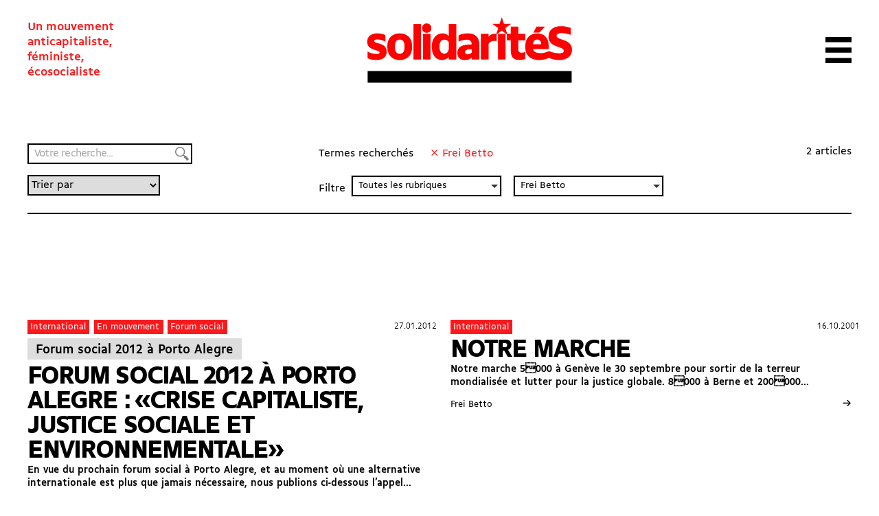

--- FILE ---
content_type: text/html; charset=UTF-8
request_url: https://solidarites.ch/recherche/?fwp_auteurs=betto-frei
body_size: 40393
content:
<!doctype html>
<html lang="fr-FR">
  <head>
  <meta charset="utf-8">
  <meta http-equiv="x-ua-compatible" content="ie=edge">
  <meta name="viewport" content="width=device-width, initial-scale=1, shrink-to-fit=no">
  <meta name='robots' content='index, follow, max-image-preview:large, max-snippet:-1, max-video-preview:-1' />
	<style>img:is([sizes="auto" i], [sizes^="auto," i]) { contain-intrinsic-size: 3000px 1500px }</style>
	
	<!-- This site is optimized with the Yoast SEO plugin v26.8 - https://yoast.com/product/yoast-seo-wordpress/ -->
	<title>Recherche &#8211; solidaritéS</title>
	<link rel="canonical" href="https://solidarites.ch/recherche/" />
	<meta property="og:locale" content="fr_FR" />
	<meta property="og:type" content="article" />
	<meta property="og:title" content="Recherche &#8211; solidaritéS" />
	<meta property="og:url" content="https://solidarites.ch/recherche/" />
	<meta property="og:site_name" content="solidaritéS" />
	<meta property="article:publisher" content="https://www.facebook.com/solidarites.ch/" />
	<meta property="article:modified_time" content="2019-11-12T13:37:27+00:00" />
	<meta name="twitter:card" content="summary_large_image" />
	<meta name="twitter:site" content="@solidariteS_CH" />
	<script type="application/ld+json" class="yoast-schema-graph">{"@context":"https://schema.org","@graph":[{"@type":"WebPage","@id":"https://solidarites.ch/recherche/","url":"https://solidarites.ch/recherche/","name":"Recherche &#8211; solidaritéS","isPartOf":{"@id":"https://solidarites.ch/#website"},"datePublished":"2019-11-12T08:41:01+00:00","dateModified":"2019-11-12T13:37:27+00:00","breadcrumb":{"@id":"https://solidarites.ch/recherche/#breadcrumb"},"inLanguage":"fr-FR","potentialAction":[{"@type":"ReadAction","target":["https://solidarites.ch/recherche/"]}]},{"@type":"BreadcrumbList","@id":"https://solidarites.ch/recherche/#breadcrumb","itemListElement":[{"@type":"ListItem","position":1,"name":"Accueil","item":"https://solidarites.ch/"},{"@type":"ListItem","position":2,"name":"Recherche"}]},{"@type":"WebSite","@id":"https://solidarites.ch/#website","url":"https://solidarites.ch/","name":"solidaritéS","description":"Un mouvement &lt;br&gt;anticapitaliste,&lt;br&gt; féministe, &lt;br&gt;écosocialiste","publisher":{"@id":"https://solidarites.ch/#organization"},"potentialAction":[{"@type":"SearchAction","target":{"@type":"EntryPoint","urlTemplate":"https://solidarites.ch/?s={search_term_string}"},"query-input":{"@type":"PropertyValueSpecification","valueRequired":true,"valueName":"search_term_string"}}],"inLanguage":"fr-FR"},{"@type":"Organization","@id":"https://solidarites.ch/#organization","name":"solidaritéS","url":"https://solidarites.ch/","logo":{"@type":"ImageObject","inLanguage":"fr-FR","@id":"https://solidarites.ch/#/schema/logo/image/","url":"https://solidarites.ch/wp-content/uploads/2020/01/sol_base_Pos_RVB.png","contentUrl":"https://solidarites.ch/wp-content/uploads/2020/01/sol_base_Pos_RVB.png","width":1024,"height":409,"caption":"solidaritéS"},"image":{"@id":"https://solidarites.ch/#/schema/logo/image/"},"sameAs":["https://www.facebook.com/solidarites.ch/","https://x.com/solidariteS_CH","https://www.instagram.com/solidaritesch/","https://bsky.app/profile/solidarites.bsky.social","https://mastodon.social/@solidarites"]}]}</script>
	<!-- / Yoast SEO plugin. -->


		<!-- This site uses the Google Analytics by MonsterInsights plugin v9.2.4 - Using Analytics tracking - https://www.monsterinsights.com/ -->
							<script src="//www.googletagmanager.com/gtag/js?id=G-0KEEVMLLW4"  data-cfasync="false" data-wpfc-render="false" type="text/javascript" async></script>
			<script data-cfasync="false" data-wpfc-render="false" type="text/javascript">
				var mi_version = '9.2.4';
				var mi_track_user = true;
				var mi_no_track_reason = '';
								var MonsterInsightsDefaultLocations = {"page_location":"https:\/\/solidarites.ch\/recherche\/?fwp_auteurs=betto-frei"};
				if ( typeof MonsterInsightsPrivacyGuardFilter === 'function' ) {
					var MonsterInsightsLocations = (typeof MonsterInsightsExcludeQuery === 'object') ? MonsterInsightsPrivacyGuardFilter( MonsterInsightsExcludeQuery ) : MonsterInsightsPrivacyGuardFilter( MonsterInsightsDefaultLocations );
				} else {
					var MonsterInsightsLocations = (typeof MonsterInsightsExcludeQuery === 'object') ? MonsterInsightsExcludeQuery : MonsterInsightsDefaultLocations;
				}

								var disableStrs = [
										'ga-disable-G-0KEEVMLLW4',
									];

				/* Function to detect opted out users */
				function __gtagTrackerIsOptedOut() {
					for (var index = 0; index < disableStrs.length; index++) {
						if (document.cookie.indexOf(disableStrs[index] + '=true') > -1) {
							return true;
						}
					}

					return false;
				}

				/* Disable tracking if the opt-out cookie exists. */
				if (__gtagTrackerIsOptedOut()) {
					for (var index = 0; index < disableStrs.length; index++) {
						window[disableStrs[index]] = true;
					}
				}

				/* Opt-out function */
				function __gtagTrackerOptout() {
					for (var index = 0; index < disableStrs.length; index++) {
						document.cookie = disableStrs[index] + '=true; expires=Thu, 31 Dec 2099 23:59:59 UTC; path=/';
						window[disableStrs[index]] = true;
					}
				}

				if ('undefined' === typeof gaOptout) {
					function gaOptout() {
						__gtagTrackerOptout();
					}
				}
								window.dataLayer = window.dataLayer || [];

				window.MonsterInsightsDualTracker = {
					helpers: {},
					trackers: {},
				};
				if (mi_track_user) {
					function __gtagDataLayer() {
						dataLayer.push(arguments);
					}

					function __gtagTracker(type, name, parameters) {
						if (!parameters) {
							parameters = {};
						}

						if (parameters.send_to) {
							__gtagDataLayer.apply(null, arguments);
							return;
						}

						if (type === 'event') {
														parameters.send_to = monsterinsights_frontend.v4_id;
							var hookName = name;
							if (typeof parameters['event_category'] !== 'undefined') {
								hookName = parameters['event_category'] + ':' + name;
							}

							if (typeof MonsterInsightsDualTracker.trackers[hookName] !== 'undefined') {
								MonsterInsightsDualTracker.trackers[hookName](parameters);
							} else {
								__gtagDataLayer('event', name, parameters);
							}
							
						} else {
							__gtagDataLayer.apply(null, arguments);
						}
					}

					__gtagTracker('js', new Date());
					__gtagTracker('set', {
						'developer_id.dZGIzZG': true,
											});
					if ( MonsterInsightsLocations.page_location ) {
						__gtagTracker('set', MonsterInsightsLocations);
					}
										__gtagTracker('config', 'G-0KEEVMLLW4', {"forceSSL":"true","link_attribution":"true"} );
															window.gtag = __gtagTracker;										(function () {
						/* https://developers.google.com/analytics/devguides/collection/analyticsjs/ */
						/* ga and __gaTracker compatibility shim. */
						var noopfn = function () {
							return null;
						};
						var newtracker = function () {
							return new Tracker();
						};
						var Tracker = function () {
							return null;
						};
						var p = Tracker.prototype;
						p.get = noopfn;
						p.set = noopfn;
						p.send = function () {
							var args = Array.prototype.slice.call(arguments);
							args.unshift('send');
							__gaTracker.apply(null, args);
						};
						var __gaTracker = function () {
							var len = arguments.length;
							if (len === 0) {
								return;
							}
							var f = arguments[len - 1];
							if (typeof f !== 'object' || f === null || typeof f.hitCallback !== 'function') {
								if ('send' === arguments[0]) {
									var hitConverted, hitObject = false, action;
									if ('event' === arguments[1]) {
										if ('undefined' !== typeof arguments[3]) {
											hitObject = {
												'eventAction': arguments[3],
												'eventCategory': arguments[2],
												'eventLabel': arguments[4],
												'value': arguments[5] ? arguments[5] : 1,
											}
										}
									}
									if ('pageview' === arguments[1]) {
										if ('undefined' !== typeof arguments[2]) {
											hitObject = {
												'eventAction': 'page_view',
												'page_path': arguments[2],
											}
										}
									}
									if (typeof arguments[2] === 'object') {
										hitObject = arguments[2];
									}
									if (typeof arguments[5] === 'object') {
										Object.assign(hitObject, arguments[5]);
									}
									if ('undefined' !== typeof arguments[1].hitType) {
										hitObject = arguments[1];
										if ('pageview' === hitObject.hitType) {
											hitObject.eventAction = 'page_view';
										}
									}
									if (hitObject) {
										action = 'timing' === arguments[1].hitType ? 'timing_complete' : hitObject.eventAction;
										hitConverted = mapArgs(hitObject);
										__gtagTracker('event', action, hitConverted);
									}
								}
								return;
							}

							function mapArgs(args) {
								var arg, hit = {};
								var gaMap = {
									'eventCategory': 'event_category',
									'eventAction': 'event_action',
									'eventLabel': 'event_label',
									'eventValue': 'event_value',
									'nonInteraction': 'non_interaction',
									'timingCategory': 'event_category',
									'timingVar': 'name',
									'timingValue': 'value',
									'timingLabel': 'event_label',
									'page': 'page_path',
									'location': 'page_location',
									'title': 'page_title',
									'referrer' : 'page_referrer',
								};
								for (arg in args) {
																		if (!(!args.hasOwnProperty(arg) || !gaMap.hasOwnProperty(arg))) {
										hit[gaMap[arg]] = args[arg];
									} else {
										hit[arg] = args[arg];
									}
								}
								return hit;
							}

							try {
								f.hitCallback();
							} catch (ex) {
							}
						};
						__gaTracker.create = newtracker;
						__gaTracker.getByName = newtracker;
						__gaTracker.getAll = function () {
							return [];
						};
						__gaTracker.remove = noopfn;
						__gaTracker.loaded = true;
						window['__gaTracker'] = __gaTracker;
					})();
									} else {
										console.log("");
					(function () {
						function __gtagTracker() {
							return null;
						}

						window['__gtagTracker'] = __gtagTracker;
						window['gtag'] = __gtagTracker;
					})();
									}
			</script>
				<!-- / Google Analytics by MonsterInsights -->
		<link rel='stylesheet' id='wp-block-library-css' href='https://solidarites.ch/wp-includes/css/dist/block-library/style.min.css?ver=6.7.4' type='text/css' media='all' />
<style id='feedzy-rss-feeds-loop-style-inline-css' type='text/css'>
.wp-block-feedzy-rss-feeds-loop{display:grid;gap:24px;grid-template-columns:repeat(1,1fr)}@media(min-width:782px){.wp-block-feedzy-rss-feeds-loop.feedzy-loop-columns-2,.wp-block-feedzy-rss-feeds-loop.feedzy-loop-columns-3,.wp-block-feedzy-rss-feeds-loop.feedzy-loop-columns-4,.wp-block-feedzy-rss-feeds-loop.feedzy-loop-columns-5{grid-template-columns:repeat(2,1fr)}}@media(min-width:960px){.wp-block-feedzy-rss-feeds-loop.feedzy-loop-columns-2{grid-template-columns:repeat(2,1fr)}.wp-block-feedzy-rss-feeds-loop.feedzy-loop-columns-3{grid-template-columns:repeat(3,1fr)}.wp-block-feedzy-rss-feeds-loop.feedzy-loop-columns-4{grid-template-columns:repeat(4,1fr)}.wp-block-feedzy-rss-feeds-loop.feedzy-loop-columns-5{grid-template-columns:repeat(5,1fr)}}.wp-block-feedzy-rss-feeds-loop .wp-block-image.is-style-rounded img{border-radius:9999px}.wp-block-feedzy-rss-feeds-loop .wp-block-image:has(:is(img:not([src]),img[src=""])){display:none}

</style>
<style id='global-styles-inline-css' type='text/css'>
:root{--wp--preset--aspect-ratio--square: 1;--wp--preset--aspect-ratio--4-3: 4/3;--wp--preset--aspect-ratio--3-4: 3/4;--wp--preset--aspect-ratio--3-2: 3/2;--wp--preset--aspect-ratio--2-3: 2/3;--wp--preset--aspect-ratio--16-9: 16/9;--wp--preset--aspect-ratio--9-16: 9/16;--wp--preset--color--black: #000000;--wp--preset--color--cyan-bluish-gray: #abb8c3;--wp--preset--color--white: #ffffff;--wp--preset--color--pale-pink: #f78da7;--wp--preset--color--vivid-red: #cf2e2e;--wp--preset--color--luminous-vivid-orange: #ff6900;--wp--preset--color--luminous-vivid-amber: #fcb900;--wp--preset--color--light-green-cyan: #7bdcb5;--wp--preset--color--vivid-green-cyan: #00d084;--wp--preset--color--pale-cyan-blue: #8ed1fc;--wp--preset--color--vivid-cyan-blue: #0693e3;--wp--preset--color--vivid-purple: #9b51e0;--wp--preset--gradient--vivid-cyan-blue-to-vivid-purple: linear-gradient(135deg,rgba(6,147,227,1) 0%,rgb(155,81,224) 100%);--wp--preset--gradient--light-green-cyan-to-vivid-green-cyan: linear-gradient(135deg,rgb(122,220,180) 0%,rgb(0,208,130) 100%);--wp--preset--gradient--luminous-vivid-amber-to-luminous-vivid-orange: linear-gradient(135deg,rgba(252,185,0,1) 0%,rgba(255,105,0,1) 100%);--wp--preset--gradient--luminous-vivid-orange-to-vivid-red: linear-gradient(135deg,rgba(255,105,0,1) 0%,rgb(207,46,46) 100%);--wp--preset--gradient--very-light-gray-to-cyan-bluish-gray: linear-gradient(135deg,rgb(238,238,238) 0%,rgb(169,184,195) 100%);--wp--preset--gradient--cool-to-warm-spectrum: linear-gradient(135deg,rgb(74,234,220) 0%,rgb(151,120,209) 20%,rgb(207,42,186) 40%,rgb(238,44,130) 60%,rgb(251,105,98) 80%,rgb(254,248,76) 100%);--wp--preset--gradient--blush-light-purple: linear-gradient(135deg,rgb(255,206,236) 0%,rgb(152,150,240) 100%);--wp--preset--gradient--blush-bordeaux: linear-gradient(135deg,rgb(254,205,165) 0%,rgb(254,45,45) 50%,rgb(107,0,62) 100%);--wp--preset--gradient--luminous-dusk: linear-gradient(135deg,rgb(255,203,112) 0%,rgb(199,81,192) 50%,rgb(65,88,208) 100%);--wp--preset--gradient--pale-ocean: linear-gradient(135deg,rgb(255,245,203) 0%,rgb(182,227,212) 50%,rgb(51,167,181) 100%);--wp--preset--gradient--electric-grass: linear-gradient(135deg,rgb(202,248,128) 0%,rgb(113,206,126) 100%);--wp--preset--gradient--midnight: linear-gradient(135deg,rgb(2,3,129) 0%,rgb(40,116,252) 100%);--wp--preset--font-size--small: 13px;--wp--preset--font-size--medium: 20px;--wp--preset--font-size--large: 36px;--wp--preset--font-size--x-large: 42px;--wp--preset--spacing--20: 0.44rem;--wp--preset--spacing--30: 0.67rem;--wp--preset--spacing--40: 1rem;--wp--preset--spacing--50: 1.5rem;--wp--preset--spacing--60: 2.25rem;--wp--preset--spacing--70: 3.38rem;--wp--preset--spacing--80: 5.06rem;--wp--preset--shadow--natural: 6px 6px 9px rgba(0, 0, 0, 0.2);--wp--preset--shadow--deep: 12px 12px 50px rgba(0, 0, 0, 0.4);--wp--preset--shadow--sharp: 6px 6px 0px rgba(0, 0, 0, 0.2);--wp--preset--shadow--outlined: 6px 6px 0px -3px rgba(255, 255, 255, 1), 6px 6px rgba(0, 0, 0, 1);--wp--preset--shadow--crisp: 6px 6px 0px rgba(0, 0, 0, 1);}:where(body) { margin: 0; }.wp-site-blocks > .alignleft { float: left; margin-right: 2em; }.wp-site-blocks > .alignright { float: right; margin-left: 2em; }.wp-site-blocks > .aligncenter { justify-content: center; margin-left: auto; margin-right: auto; }:where(.is-layout-flex){gap: 0.5em;}:where(.is-layout-grid){gap: 0.5em;}.is-layout-flow > .alignleft{float: left;margin-inline-start: 0;margin-inline-end: 2em;}.is-layout-flow > .alignright{float: right;margin-inline-start: 2em;margin-inline-end: 0;}.is-layout-flow > .aligncenter{margin-left: auto !important;margin-right: auto !important;}.is-layout-constrained > .alignleft{float: left;margin-inline-start: 0;margin-inline-end: 2em;}.is-layout-constrained > .alignright{float: right;margin-inline-start: 2em;margin-inline-end: 0;}.is-layout-constrained > .aligncenter{margin-left: auto !important;margin-right: auto !important;}.is-layout-constrained > :where(:not(.alignleft):not(.alignright):not(.alignfull)){margin-left: auto !important;margin-right: auto !important;}body .is-layout-flex{display: flex;}.is-layout-flex{flex-wrap: wrap;align-items: center;}.is-layout-flex > :is(*, div){margin: 0;}body .is-layout-grid{display: grid;}.is-layout-grid > :is(*, div){margin: 0;}body{padding-top: 0px;padding-right: 0px;padding-bottom: 0px;padding-left: 0px;}a:where(:not(.wp-element-button)){text-decoration: underline;}:root :where(.wp-element-button, .wp-block-button__link){background-color: #32373c;border-width: 0;color: #fff;font-family: inherit;font-size: inherit;line-height: inherit;padding: calc(0.667em + 2px) calc(1.333em + 2px);text-decoration: none;}.has-black-color{color: var(--wp--preset--color--black) !important;}.has-cyan-bluish-gray-color{color: var(--wp--preset--color--cyan-bluish-gray) !important;}.has-white-color{color: var(--wp--preset--color--white) !important;}.has-pale-pink-color{color: var(--wp--preset--color--pale-pink) !important;}.has-vivid-red-color{color: var(--wp--preset--color--vivid-red) !important;}.has-luminous-vivid-orange-color{color: var(--wp--preset--color--luminous-vivid-orange) !important;}.has-luminous-vivid-amber-color{color: var(--wp--preset--color--luminous-vivid-amber) !important;}.has-light-green-cyan-color{color: var(--wp--preset--color--light-green-cyan) !important;}.has-vivid-green-cyan-color{color: var(--wp--preset--color--vivid-green-cyan) !important;}.has-pale-cyan-blue-color{color: var(--wp--preset--color--pale-cyan-blue) !important;}.has-vivid-cyan-blue-color{color: var(--wp--preset--color--vivid-cyan-blue) !important;}.has-vivid-purple-color{color: var(--wp--preset--color--vivid-purple) !important;}.has-black-background-color{background-color: var(--wp--preset--color--black) !important;}.has-cyan-bluish-gray-background-color{background-color: var(--wp--preset--color--cyan-bluish-gray) !important;}.has-white-background-color{background-color: var(--wp--preset--color--white) !important;}.has-pale-pink-background-color{background-color: var(--wp--preset--color--pale-pink) !important;}.has-vivid-red-background-color{background-color: var(--wp--preset--color--vivid-red) !important;}.has-luminous-vivid-orange-background-color{background-color: var(--wp--preset--color--luminous-vivid-orange) !important;}.has-luminous-vivid-amber-background-color{background-color: var(--wp--preset--color--luminous-vivid-amber) !important;}.has-light-green-cyan-background-color{background-color: var(--wp--preset--color--light-green-cyan) !important;}.has-vivid-green-cyan-background-color{background-color: var(--wp--preset--color--vivid-green-cyan) !important;}.has-pale-cyan-blue-background-color{background-color: var(--wp--preset--color--pale-cyan-blue) !important;}.has-vivid-cyan-blue-background-color{background-color: var(--wp--preset--color--vivid-cyan-blue) !important;}.has-vivid-purple-background-color{background-color: var(--wp--preset--color--vivid-purple) !important;}.has-black-border-color{border-color: var(--wp--preset--color--black) !important;}.has-cyan-bluish-gray-border-color{border-color: var(--wp--preset--color--cyan-bluish-gray) !important;}.has-white-border-color{border-color: var(--wp--preset--color--white) !important;}.has-pale-pink-border-color{border-color: var(--wp--preset--color--pale-pink) !important;}.has-vivid-red-border-color{border-color: var(--wp--preset--color--vivid-red) !important;}.has-luminous-vivid-orange-border-color{border-color: var(--wp--preset--color--luminous-vivid-orange) !important;}.has-luminous-vivid-amber-border-color{border-color: var(--wp--preset--color--luminous-vivid-amber) !important;}.has-light-green-cyan-border-color{border-color: var(--wp--preset--color--light-green-cyan) !important;}.has-vivid-green-cyan-border-color{border-color: var(--wp--preset--color--vivid-green-cyan) !important;}.has-pale-cyan-blue-border-color{border-color: var(--wp--preset--color--pale-cyan-blue) !important;}.has-vivid-cyan-blue-border-color{border-color: var(--wp--preset--color--vivid-cyan-blue) !important;}.has-vivid-purple-border-color{border-color: var(--wp--preset--color--vivid-purple) !important;}.has-vivid-cyan-blue-to-vivid-purple-gradient-background{background: var(--wp--preset--gradient--vivid-cyan-blue-to-vivid-purple) !important;}.has-light-green-cyan-to-vivid-green-cyan-gradient-background{background: var(--wp--preset--gradient--light-green-cyan-to-vivid-green-cyan) !important;}.has-luminous-vivid-amber-to-luminous-vivid-orange-gradient-background{background: var(--wp--preset--gradient--luminous-vivid-amber-to-luminous-vivid-orange) !important;}.has-luminous-vivid-orange-to-vivid-red-gradient-background{background: var(--wp--preset--gradient--luminous-vivid-orange-to-vivid-red) !important;}.has-very-light-gray-to-cyan-bluish-gray-gradient-background{background: var(--wp--preset--gradient--very-light-gray-to-cyan-bluish-gray) !important;}.has-cool-to-warm-spectrum-gradient-background{background: var(--wp--preset--gradient--cool-to-warm-spectrum) !important;}.has-blush-light-purple-gradient-background{background: var(--wp--preset--gradient--blush-light-purple) !important;}.has-blush-bordeaux-gradient-background{background: var(--wp--preset--gradient--blush-bordeaux) !important;}.has-luminous-dusk-gradient-background{background: var(--wp--preset--gradient--luminous-dusk) !important;}.has-pale-ocean-gradient-background{background: var(--wp--preset--gradient--pale-ocean) !important;}.has-electric-grass-gradient-background{background: var(--wp--preset--gradient--electric-grass) !important;}.has-midnight-gradient-background{background: var(--wp--preset--gradient--midnight) !important;}.has-small-font-size{font-size: var(--wp--preset--font-size--small) !important;}.has-medium-font-size{font-size: var(--wp--preset--font-size--medium) !important;}.has-large-font-size{font-size: var(--wp--preset--font-size--large) !important;}.has-x-large-font-size{font-size: var(--wp--preset--font-size--x-large) !important;}
:where(.wp-block-post-template.is-layout-flex){gap: 1.25em;}:where(.wp-block-post-template.is-layout-grid){gap: 1.25em;}
:where(.wp-block-columns.is-layout-flex){gap: 2em;}:where(.wp-block-columns.is-layout-grid){gap: 2em;}
:root :where(.wp-block-pullquote){font-size: 1.5em;line-height: 1.6;}
</style>
<link rel='stylesheet' id='simple-social-icons-font-css' href='https://solidarites.ch/wp-content/plugins/simple-social-icons/css/style.css?ver=4.0.0' type='text/css' media='all' />
<link rel='stylesheet' id='sage/main.css-css' href='https://solidarites.ch/wp-content/themes/so/dist/styles/main_a2cd3409.css' type='text/css' media='all' />
<script type="text/javascript" src="https://solidarites.ch/wp-content/plugins/google-analytics-for-wordpress/assets/js/frontend-gtag.min.js?ver=9.2.4" id="monsterinsights-frontend-script-js" async="async" data-wp-strategy="async"></script>
<script data-cfasync="false" data-wpfc-render="false" type="text/javascript" id='monsterinsights-frontend-script-js-extra'>/* <![CDATA[ */
var monsterinsights_frontend = {"js_events_tracking":"true","download_extensions":"doc,pdf,ppt,zip,xls,docx,pptx,xlsx","inbound_paths":"[]","home_url":"https:\/\/solidarites.ch","hash_tracking":"false","v4_id":"G-0KEEVMLLW4"};/* ]]> */
</script>
<script type="text/javascript" src="https://solidarites.ch/wp-includes/js/jquery/jquery.min.js?ver=3.7.1" id="jquery-core-js"></script>
<script type="text/javascript" src="https://solidarites.ch/wp-includes/js/jquery/jquery-migrate.min.js?ver=3.4.1" id="jquery-migrate-js"></script>
<link rel="https://api.w.org/" href="https://solidarites.ch/wp-json/" /><link rel="alternate" title="JSON" type="application/json" href="https://solidarites.ch/wp-json/wp/v2/pages/3083" /><link rel="EditURI" type="application/rsd+xml" title="RSD" href="https://solidarites.ch/xmlrpc.php?rsd" />
<meta name="generator" content="WordPress 6.7.4" />
<link rel='shortlink' href='https://solidarites.ch/?p=3083' />
<link rel="alternate" title="oEmbed (JSON)" type="application/json+oembed" href="https://solidarites.ch/wp-json/oembed/1.0/embed?url=https%3A%2F%2Fsolidarites.ch%2Frecherche%2F" />
<link rel="alternate" title="oEmbed (XML)" type="text/xml+oembed" href="https://solidarites.ch/wp-json/oembed/1.0/embed?url=https%3A%2F%2Fsolidarites.ch%2Frecherche%2F&#038;format=xml" />
<style type="text/css">
.feedzy-rss-link-icon:after {
	content: url("https://solidarites.ch/wp-content/plugins/feedzy-rss-feeds/img/external-link.png");
	margin-left: 3px;
}
</style>
		<script>document.documentElement.className += " js";</script>
<link rel="apple-touch-icon" sizes="180x180" href="/wp-content/uploads/fbrfg/apple-touch-icon.png">
<link rel="icon" type="image/png" sizes="32x32" href="/wp-content/uploads/fbrfg/favicon-32x32.png">
<link rel="icon" type="image/png" sizes="16x16" href="/wp-content/uploads/fbrfg/favicon-16x16.png">
<link rel="manifest" href="/wp-content/uploads/fbrfg/site.webmanifest">
<link rel="mask-icon" href="/wp-content/uploads/fbrfg/safari-pinned-tab.svg" color="#5bbad5">
<link rel="shortcut icon" href="/wp-content/uploads/fbrfg/favicon.ico">
<meta name="msapplication-TileColor" content="#2b5797">
<meta name="msapplication-config" content="/wp-content/uploads/fbrfg/browserconfig.xml">
<meta name="theme-color" content="#ffffff"><link rel="icon" href="https://solidarites.ch/wp-content/uploads/2024/04/sol-favicon-journal-150x150.png" sizes="32x32" />
<link rel="icon" href="https://solidarites.ch/wp-content/uploads/2024/04/sol-favicon-journal-300x300.png" sizes="192x192" />
<link rel="apple-touch-icon" href="https://solidarites.ch/wp-content/uploads/2024/04/sol-favicon-journal-300x300.png" />
<meta name="msapplication-TileImage" content="https://solidarites.ch/wp-content/uploads/2024/04/sol-favicon-journal-300x300.png" />
		<style type="text/css" id="wp-custom-css">
			.page .main {position:relative}

.unicol
{margin:0;}

.frm_slider {background-color: red !important;}

.wp-block-table td {border:none; padding:none;}


.l-content sub {vertical-align:inherit !important; position:inherit; bottom:0; font-size:100%; font-feature-settings: 'sinf'; }

.l-content sup {vertical-align:inherit !important; position:inherit; bottom:0; font-size:100%; font-feature-settings: 'sups'; }

@font-face {
  font-family: "BBBPoppins";
  src: url("https://solidarites.ch/wp-content/uploads/2024/01/BBBPoppinsTN-TextRegular.woff2") format("woff2");
	font-style: normal;
}

@font-face {
  font-family: "BBBPoppins";
  src: url("https://solidarites.ch/wp-content/uploads/2024/01/BBBPoppinsTN-TextRegularItalic.woff2") format("woff2");
	font-style: italic;
}

.cpt_campagne-template-default.single .bg-cover { background-size:contain; background-repeat:no-repeat; background-position:center;}


.wp-block-column .wp-block-list {padding:0;}

.wp-block-column .wp-block-image {margin-top:0;}

figure.wp-block-table {margin-top:0; padding:0;}

td {vertical-align:text-top;}

.pays_container {display:flex; flex-wrap:wrap;}

.c-card__overtitle {margin-right:1rem;}

.wp-block-quote {padding-left:2rem; opacity:0.8;}

@media (min-width:768px) and (max-width:1024px) {
	.l-single .l-center {width:100%;
	padding-left:4rem;}
	.l-single .l-center figcaption {max-width:7rem;}
}		</style>
		</head>
  <body data-rsssl=1 class="page-template-default page page-id-3083 flex flex-col min-h-screen page-recherche recherche app-data index-data singular-data page-data page-3083-data page-recherche-data">
        <header id="header" class="main-header banner js-header z-50">
  

  <nav class="main-header-nav">

    <span class="site-description print:hidden">Un mouvement <br>anticapitaliste,<br> féministe, <br>écosocialiste</span>

      <a class="brand " href="https://solidarites.ch/">
              <svg class="icon"  viewBox="0 0 173 56" fill="none" xmlns="http://www.w3.org/2000/svg">
<path d="M6.32624 20.6278C6.32624 19.9027 7.10135 19.3276 9.00163 19.3276C11.0269 19.3276 13.8023 20.0277 15.6526 21.3029V15.6771C13.8773 14.727 11.377 14.2019 8.77659 14.2019C3.30081 14.2019 0.400391 17.3024 0.400391 21.2779C0.400391 29.1791 10.9019 27.7038 10.9019 30.3042C10.9019 31.0793 10.1268 31.5044 8.1265 31.5044C5.75116 31.5044 2.47569 30.6793 0.700434 29.3791V35.1299C2.5257 36.1551 5.27609 36.6301 8.17651 36.6301C14.2274 36.6301 16.7777 33.5297 16.7777 29.6291C16.7777 21.678 6.32624 23.2782 6.32624 20.6278Z" fill="#FF0000"/>
<path d="M27.7296 14.2019C21.5037 14.2019 17.3281 18.2525 17.3281 24.8284V26.0286C17.3281 32.6045 21.5287 36.6551 27.7296 36.6551C33.9555 36.6551 38.1311 32.6045 38.1311 26.0286V24.8284C38.1561 18.2525 33.9555 14.2019 27.7296 14.2019ZM31.7552 25.7786C31.7552 29.4041 30.38 31.4294 27.7046 31.4294C25.0792 31.4294 23.679 29.4041 23.679 25.7786V25.0785C23.679 21.4529 25.0542 19.4277 27.7046 19.4277C30.38 19.4277 31.7552 21.4529 31.7552 25.0785V25.7786Z" fill="#FF0000"/>
<path d="M45.6068 6.37585H39.2559V36.2301H45.6068V6.37585Z" fill="#FF0000"/>
<path d="M50.3076 5.87573C48.1823 5.87573 46.582 7.30094 46.582 9.62627V9.97632C46.582 12.3517 48.1823 13.7269 50.3076 13.7269C52.6329 13.7269 54.2331 12.3517 54.2331 9.97632V9.62627C54.2331 7.30094 52.6329 5.87573 50.3076 5.87573Z" fill="#FF0000"/>
<path d="M53.5833 14.627H47.2324V36.2301H53.5833V14.627Z" fill="#FF0000"/>
<path d="M68.9097 16.5273C67.4344 14.9771 65.9342 14.202 63.5839 14.202C58.8332 14.202 54.6826 18.1275 54.6826 24.7785V26.0287C54.6826 32.4296 58.0081 36.6552 63.2839 36.6552C65.6592 36.6552 67.6845 35.53 68.9097 34.2799V36.2301H75.2606V6.37585H68.9097V16.5273ZM68.9097 26.4787C68.9097 29.5542 67.4345 31.2794 65.1091 31.2794C62.6088 31.2794 61.0835 29.0791 61.0835 25.4536V24.9035C61.0835 21.453 62.9088 19.5027 65.1341 19.5027C66.9594 19.5027 68.0345 20.2278 68.8847 21.528V26.4787H68.9097Z" fill="#FF0000"/>
<path d="M84.7626 14.2019C81.5621 14.2019 78.8367 14.977 77.1115 15.9272V21.2029C79.1368 20.1278 82.0872 19.5277 84.0625 19.5277C87.0879 19.5277 88.1631 21.0279 88.1631 23.5032V23.5783C81.2121 23.4532 76.1113 24.9284 76.1113 30.6293C76.1113 34.4298 78.5367 36.6801 82.5122 36.6801C84.8126 36.6801 86.7128 35.98 88.1631 34.6548V36.2551H94.514V23.9533C94.539 16.3522 89.9383 14.2019 84.7626 14.2019ZM88.1881 30.3542C87.2879 31.3544 86.1128 31.8544 84.6876 31.8544C83.4374 31.8544 82.5372 31.3294 82.5372 30.1292C82.5372 28.0539 85.0876 27.4538 88.1881 27.5288V30.3542Z" fill="#FF0000"/>
<path d="M116.592 14.627H110.241V36.2301H116.592V14.627Z" fill="#FF0000"/>
<path d="M127.344 8.57612H120.993V14.627H117.993L116.417 9.77629L121.243 6.27579H115.267L113.417 0.599976L111.567 6.27579H105.616L110.442 9.77629L108.866 14.602C108.491 14.577 108.116 14.552 107.716 14.552C105.291 14.552 103.841 15.3521 102.29 17.2274V14.627H95.9395V36.2301H102.29V23.0532C103.516 21.503 104.841 20.5528 106.991 20.5528C108.441 20.5528 109.166 20.7279 109.166 20.7279V15.027L113.417 11.9516L117.643 15.027V20.1028H120.968V28.404C120.968 34.2298 123.168 36.6051 128.194 36.6051C129.744 36.6051 131.745 36.3801 133.195 35.655V29.8292C132.47 30.1792 131.119 30.4793 130.094 30.4793C127.894 30.4793 127.319 29.7042 127.319 26.6787V20.1028H133.195V14.627H127.319V8.57612H127.344Z" fill="#FF0000"/>
<path d="M159.424 16.1522C159.424 14.6519 161.199 14.0018 163.474 14.0018C166.725 14.0018 170.125 15.002 171.2 15.5021V9.65122C168.525 8.57606 165.85 8.151 163.249 8.151C156.198 8.151 152.673 11.8265 152.673 16.9773C152.673 26.7037 165.55 24.7034 165.55 28.954C165.55 30.5042 163.699 30.9793 161.449 30.9793C158.899 30.9793 155.748 30.3292 153.023 29.079C151.122 30.0791 148.672 30.8543 146.072 30.8543C142.971 30.8543 140.146 30.0291 139.621 27.3538H152.723C152.798 26.4036 152.798 25.2785 152.798 24.5033C152.798 17.9274 148.872 14.2269 143.196 14.2269C137.095 14.2269 133.17 18.2775 133.17 24.8534V26.0536C133.17 33.8797 139.046 36.6801 144.872 36.6801C147.497 36.6801 150.897 35.905 152.973 34.8548C155.948 36.155 159.074 36.6801 161.649 36.6801C169.375 36.6801 172.401 32.2295 172.401 28.1289C172.476 18.4275 159.424 20.3778 159.424 16.1522ZM143.146 19.4276C145.047 19.4276 146.472 20.5528 146.572 23.4532H139.621C139.871 20.8028 140.896 19.4276 143.146 19.4276Z" fill="#FF0000"/>
<path d="M149.696 8.47607H142.645L139.92 13.5518H145.046L149.696 8.47607Z" fill="#FF0000"/>
<path d="M172.1 45.9565H0.775391V55.6829H172.1V45.9565Z" fill="black"/>
</svg>      </a>

    <div class="flex flex-row items-center print:hidden">
      
      <button class="hamburger print:hidden">
        <svg class="icon" x="0px" y="0px" viewBox="0 0 49 48.4" enable-background="new 0 0 49 48.4"
          xml:space="preserve">
<path d="M0,38.7h49v9.7H0V38.7z M0,19.3V29h49v-9.7H0z M0,9.7h49V0H0V9.7z"></path>
</svg>      </button>
    </div>

  </nav>

  <div class="navigation js-navigation hidden bg-white w-full p-10">

    <div class="flex justify-center items-start flex-wrap">

      <div class="flex flex-col w-full md:w-1/3 md:px-8">

                <div class="menu-col-1-container"><ul id="menu-menu-col-1" class="menu"><li id="menu-item-3054" class="menu-item menu-item-type-post_type menu-item-object-page menu-item-has-children menu-item-3054"><a href="https://solidarites.ch/a-propos/">Qui sommes-nous? →</a>
<ul class="sub-menu">
	<li id="menu-item-19377" class="menu-item menu-item-type-post_type menu-item-object-page menu-item-19377"><a href="https://solidarites.ch/prgm-ecosocialiste-urgence/">Programme écosocialiste d’urgence</a></li>
	<li id="menu-item-14642" class="menu-item menu-item-type-post_type menu-item-object-page menu-item-14642"><a href="https://solidarites.ch/resolution-ecosocialiste/">Résolution écosocialiste</a></li>
	<li id="menu-item-14656" class="menu-item menu-item-type-post_type menu-item-object-page menu-item-14656"><a href="https://solidarites.ch/pour-un-feminisme-du-21e-siecle-en-lien-avec-les-luttes-demancipation-sociale/">Pour un féminisme  du 21<sup>e</sup> siècle  en lien avec  les luttes d’émancipation sociale</a></li>
	<li id="menu-item-14585" class="menu-item menu-item-type-post_type menu-item-object-page menu-item-14585"><a href="https://solidarites.ch/un-mouvement-anticapitaliste-feministe-et-ecologiste-pour-le-socialisme-du-21supe-sup-siecle/">Un mouvement anticapitaliste, féministe et écologiste pour le socialisme du 21<sup>e</sup> siècle</a></li>
	<li id="menu-item-14616" class="menu-item menu-item-type-post_type menu-item-object-page menu-item-14616"><a href="https://solidarites.ch/plateforme-de-solidarites/">Plateforme de solidaritéS</a></li>
</ul>
</li>
</ul></div>
        
      </div>

      <div class="flex flex-col w-full md:w-1/3 md:px-8">

                <div class="menu-col-2-container"><ul id="menu-menu-col-2" class="menu"><li id="menu-item-14717" class="menu-item menu-item-type-post_type menu-item-object-page menu-item-14717"><a href="https://solidarites.ch/rejoignez-nous/">Rejoignez-nous ! →</a></li>
<li id="menu-item-14718" class="menu-item menu-item-type-post_type menu-item-object-page menu-item-14718"><a href="https://solidarites.ch/abonnement/">Abonnez-vous à notre bimensuel →</a></li>
</ul></div>
        
        <h3 class="navigation-title">Site cantonaux</h3><div class="menu-site-cantonaux-container"><ul id="menu-site-cantonaux" class="menu"><li id="menu-item-3119" class="external menu-item menu-item-type-custom menu-item-object-custom menu-item-3119"><a href="https://solidarites.ch/geneve">Genève</a></li>
<li id="menu-item-3120" class="external menu-item menu-item-type-custom menu-item-object-custom menu-item-3120"><a href="https://solidarites.ch/vaud">Vaud</a></li>
<li id="menu-item-3121" class="external menu-item menu-item-type-custom menu-item-object-custom menu-item-3121"><a href="https://solidarites.ch/ne">Neuchâtel</a></li>
</ul></div>
      </div>

      <div class="flex flex-wrap w-full md:w-1/3 md:px-8">

                  <div class="menu-col-3-container"><ul id="menu-menu-col-3" class="menu"><li id="menu-item-14709" class="menu-item menu-item-type-post_type menu-item-object-page menu-item-home menu-item-14709"><a href="https://solidarites.ch/">← Accueil</a></li>
<li id="menu-item-3059" class="menu-item menu-item-type-custom menu-item-object-custom menu-item-3059"><a href="https://solidarites.ch/recherche/?fwp_type=cpt_sj_article%2Cpost">Tous nos articles  →</a></li>
<li id="menu-item-3061" class="menu-item menu-item-type-custom menu-item-object-custom menu-item-3061"><a href="/videos">Toutes nos vidéos  →</a></li>
<li id="menu-item-3072" class="menu-item menu-item-type-custom menu-item-object-custom menu-item-has-children menu-item-3072"><a href="/numeros">Tous les numéros du journal  →</a>
<ul class="sub-menu">
	<li id="menu-item-3060" class="menu-item menu-item-type-post_type menu-item-object-page menu-item-3060"><a href="https://solidarites.ch/dernier-numero/">Dernier numéro</a></li>
</ul>
</li>
</ul></div>
        
                <h3 class="navigation-title">Rubriques</h3>
                            
            <a href="https://solidarites.ch/section/national/" class="term-link bg-rouge term-national">National</a>
                    
            <a href="https://solidarites.ch/section/ecologie/" class="term-link bg-rouge term-ecologie">Écologie</a>
                    
            <a href="https://solidarites.ch/section/feminisme/" class="term-link bg-rouge term-feminisme">Féminisme</a>
                    
            <a href="https://solidarites.ch/section/international/" class="term-link bg-rouge term-international">International</a>
                    
            <a href="https://solidarites.ch/section/monde-du-travail/" class="term-link bg-rouge term-monde-du-travail">Monde du travail</a>
                    
            <a href="https://solidarites.ch/section/immigration/" class="term-link bg-rouge term-immigration">Immigration</a>
                    
            <a href="https://solidarites.ch/section/racisme/" class="term-link bg-rouge term-racisme">Racisme</a>
                    
            <a href="https://solidarites.ch/section/histoire/" class="term-link bg-rouge term-histoire">Histoire</a>
                    
            <a href="https://solidarites.ch/section/queer/" class="term-link bg-rouge term-queer">Queer</a>
                    
            <a href="https://solidarites.ch/section/culture/" class="term-link bg-rouge term-culture">Culture</a>
                    
            <a href="https://solidarites.ch/section/a-lire/" class="term-link bg-rouge term-a-lire">À lire</a>
                    
            <a href="https://solidarites.ch/section/a-voir/" class="term-link bg-rouge term-a-voir">À voir</a>
                  
      </div>
    </div>

  </div>

  <div class="js-search hidden bg-white w-full p-10">
    <div class="flex justify-center items-center flex-wrap h-full">

      
    </div>

  </div>

  <button class="js-close  hidden absolute top-0 right-0 mr-4 mt-4">
    <svg class="icon" width="51" height="50" viewBox="0 0 51 50" fill="none" xmlns="http://www.w3.org/2000/svg">
<path d="M44.0001 0L49.6569 5.65685L6.2506 49.0632L0.59375 43.4063L44.0001 0Z" fill="black"/>
<path d="M1.00009 6L6.65695 0.343145L50.0633 43.7495L44.4064 49.4063L1.00009 6Z" fill="black"/>
</svg>  </button>

  
</header>
    <div class="wrap flex-grow px-4 md:px-10 md:py-0" role="document">
      <div class="content">
        <main class="main mt-4 md:mt-16">
                 
          <div class="post-3083 page type-page status-publish hentry">
 
    
    <div class="recherche recherche-avancee border-b-2 border-noir">

      <div class="flex flex-wrap justify-between">

        <div class="w-full md:w-1/3 flex flex-col">
          <div class="facetwp-facet facetwp-facet-texte facetwp-type-search" data-name="texte" data-type="search"></div>        </div>

        <div class="w-full mt-4 md:mt-0 md:w-2/3 flex flex-wrap">
          <span class="searched w-full md:w-auto md:pl-6 pr-2 flex items-center">Termes recherchés</span>
          <div class="w-full md:w-auto flex flex-1">
            <div class="facetwp-selections"></div>          </div>
            <div class="facetwp-counts"></div>        </div>

      </div>

      <div class="flex flex-wrap justify-between my-4">

        <div class="w-full md:w-1/3 flex flex-col justify-start">
            <div class="facetwp-sort"></div>        </div>

        <div class="w-full md:w-2/3 flex flex-wrap">
          <span class="mt-2 md:mt-0 md:pl-6 pr-2 flex items-center">Filtre</span>
          <div class="w-auto flex flex-wrap">
            <div class="w-full md:w-auto mr-4 flex items-center">
              <div class="facetwp-facet facetwp-facet-section facetwp-type-fselect" data-name="section" data-type="fselect"></div>            </div>
            <div class="w-full md:w-auto flex items-center">
              <div class="facetwp-facet facetwp-facet-auteurs facetwp-type-fselect" data-name="auteurs" data-type="fselect"></div>            </div>
          </div>
        </div>

      </div>

  </div>


  <div class="recherche recherche-infos">
    <div class="facetwp-pager"></div>
  </div>

  <div class="l-grid l-grid--2col my-8">
    <div class="facetwp-template" data-name="card"><div class="relative c-card">
    <div class="c-card__dates">
        27.01.2012
    </div>
    <div class="flex items-start justify-between w-full c-card__metas">
        <div class="c-card__metas__sections">
                                    <a href="https://solidarites.ch/section/international/" class="term-link bg-rouge term-international">International</a>
                            <a href="https://solidarites.ch/section/en-mouvement/" class="term-link bg-rouge term-en-mouvement">En mouvement</a>
                            <a href="https://solidarites.ch/section/forum-social/" class="term-link bg-rouge term-forum-social">Forum social</a>
                            </div>

    </div>

<a href="https://solidarites.ch/journal/202-2/forum-social-2012-a-porto-alegre-crise-capitaliste-justice-sociale-et-environnementale/" class="block mb-12 c-card--2col md:flex md:mb-16 md:flex-col md:-mx-4">

    <div class="flex w-full md:px-4 ">

        <div class="c-card__dates">
            27.01.2012
        </div>
    </div>

    <div class="relative flex flex-col justify-between flex-1 w-full md:px-4 ">
                            <div class="c-card__overtitle">
                <h2 class="l-single-overtitle ">Forum social 2012 à Porto Alegre</h2>
            </div>
                
        <div class="uppercase c-card__title">
            <span class="c-cesure">Forum social 2012 à Porto Alegre : «Crise capitaliste, justice sociale et environnementale»</span>
        </div>

        <p class="flex-1 c-card__content ">
            En vue du prochain forum social &agrave; Porto Alegre, et au moment o&ugrave; une alternative internationale est plus que jamais n&eacute;cessaire, nous publions ci-dessous l&rsquo;appel...
        </p>

                    <div class="c-card__metas">
                                    <span class="c-card__author">Frei Betto</span>
                                <span class="float-right wo-link ">→</span>
            </div>
            </div>
</a>
</div>
<div class="relative c-card">
    <div class="c-card__dates">
        16.10.2001
    </div>
    <div class="flex items-start justify-between w-full c-card__metas">
        <div class="c-card__metas__sections">
                                    <a href="https://solidarites.ch/section/international/" class="term-link bg-rouge term-international">International</a>
                            </div>

    </div>

<a href="https://solidarites.ch/journal/135-1/notre-marche/" class="block mb-12 c-card--2col md:flex md:mb-16 md:flex-col md:-mx-4">

    <div class="flex w-full md:px-4 ">

        <div class="c-card__dates">
            16.10.2001
        </div>
    </div>

    <div class="relative flex flex-col justify-between flex-1 w-full md:px-4 ">
                        
        <div class="uppercase c-card__title">
            Notre marche
        </div>

        <p class="flex-1 c-card__content ">
            Notre marche 5000 à Genève le 30 septembre pour sortir de la terreur mondialisée et lutter pour la justice globale. 8000 à Berne et 200000...
        </p>

                    <div class="c-card__metas">
                                    <span class="c-card__author">Frei Betto</span>
                                <span class="float-right wo-link ">→</span>
            </div>
            </div>
</a>
</div>
</div>  </div>

  <div class="recherche-outils--bottom ">

    <div class="recherche-pagination my-8">
        <div class="facetwp-pager"></div>    </div>

  </div>

</div>


<script>
  (function($) {
    $(document).on('facetwp-loaded', function() {
      if (!FWP.loaded) {
        FWP.loaded = true;
        FWP.refresh();
      }
    });
  })(jQuery);
</script>
              </main>
              </div>
    </div>
        <footer class="content-info px-4 md:px-10 pb-4 md:pb-16 print:hidden">
    <div class="md:-mx-2 flex flex-col md:flex-row">

      
        <div class="c-footer--main md:w-1/5 md:px-2">
          <section class="c-widget text-2 widget_text"><h3 class="c-widget__title">Suivez-nous</h3>			<div class="textwidget"><p><a href="https://bsky.app/profile/solidarites.bsky.social" target="_blank">Bluesky ↗︎</a><br />
<a rel="me" href="https://mastodon.social/@solidarites" target="_blank">Mastodon ↗︎</a><br />
<a href="https://www.instagram.com/solidaritesch/" target="_blank">Instagram ↗︎</a><br />
<a href="https://www.threads.net/@solidaritesch" target="_blank">Threads ↗︎</a><br />
<a href="https://www.facebook.com/solidarites.ch" target="_blank">Facebook ↗︎</a></p>
</div>
		</section><section class="c-widget text-14 widget_text"><h3 class="c-widget__title">Contactez-nous</h3>			<div class="textwidget"><p><a href="mailto:info@solidarites.ch">Courriel ↗︎</a></p>
</div>
		</section><section class="c-widget text-12 widget_text"><h3 class="c-widget__title">Rejoignez-nous!</h3>			<div class="textwidget"><p><a href="https://www.solidarites.ch/rejoignez-nous">J’adhère →</a></p>
</div>
		</section><section class="c-widget text-3 widget_text"><h3 class="c-widget__title">Abonnez-vous à notre bimensuel</h3>			<div class="textwidget"><p><a href="https://solidarites.ch/abonnement/">Je soutiens, je m&rsquo;abonne →</a></p>
</div>
		</section>        </div>
        <div class="c-footer--main md:w-4/5 md:px-2">
          <h3 class="c-widget__title mb-4">Contacts régionaux</h3>
          <div class="c-widget__inside flex flex-col md:flex-row justify-between md:-mx-2">
            <section class="c-widget text-4 widget_text"><h3 class="c-widget__title">Genève</h3>			<div class="textwidget"><p><a class="site-cantonal" href="https://www.solidarites.ch/ge">Genève</a></p>
<table>
<tbody>
<tr>
<td colspan="2">25 rue des Gares</td>
</tr>
<tr>
<td colspan="2">CP 2089</td>
</tr>
<tr>
<td colspan="2">1211 Genève 2</td>
</tr>
<tr>
<td style="width: 2em;">E</td>
<td><a href="mailto:info@solidarites.ch">info@solidarites.ch ↗︎</a></td>
</tr>
<tr>
<td>T</td>
<td>+41 22 740 07 40</td>
</tr>
<tr>
<td>fb</td>
<td><a href="https://www.facebook.com/solidarites.ge">@solidarites.ge ↗︎</a></td>
</tr>
<tr>
<td>Ig</td>
<td><a href="https://www.instagram.com/solidarites_jeunes_geneve/">/solidarites_jeunes_geneve ↗︎</a></td>
</tr>
</tbody>
</table>
</div>
		</section><section class="c-widget text-7 widget_text"><h3 class="c-widget__title">Vaud</h3>			<div class="textwidget"><p><a class="site-cantonal" href="https://www.solidarites.ch/vaud">Vaud</a></p>
<table>
<tbody>
<tr>
<td colspan="2">5 place Chauderon</td>
</tr>
<tr>
<td colspan="2">1003 Lausanne</td>
</tr>
<tr>
<td style="width: 2em;">E</td>
<td><a href="mailto:vaud@solidarites.ch">vaud@solidarites.ch ↗︎</a></td>
</tr>
<tr>
<td>T</td>
<td>+41 79 402 28 74</td>
</tr>
<tr>
<td>fb</td>
<td><a href="https://www.facebook.com/solidarites.ge">@solidarites.vaud ↗︎</a></td>
</tr>
<tr>
<td>Ig</td>
<td><a href="https://www.instagram.com/solidarites_vaud/">/solidarites_vaud ↗︎</a></td>
</tr>
</tbody>
</table>
</div>
		</section><section class="c-widget text-6 widget_text"><h3 class="c-widget__title">Neuchâtel</h3>			<div class="textwidget"><p><a class="site-cantonal" href="https://www.solidarites.ch/ne">Neuchâtel</a></p>
<p>Avenue de la Gare 3</p>
<table>
<tbody>
<tr>
<td colspan="2">2000 Neuchâtel</td>
</tr>
<tr>
<td style="width: 2em;">E</td>
<td><a href="mailto:ne@solidarites.ch">ne@solidarites.ch ↗︎</a></td>
</tr>
<tr>
<td>T</td>
<td>+41 77 502 79 53</td>
</tr>
<tr>
<td>fb</td>
<td><a href="https://www.facebook.com/solidaritesne/">@solidaritesne ↗︎</a></td>
</tr>
<tr>
<td>Ig</td>
<td><a href="https://www.instagram.com/solidarites_ne/">/solidarites_ne ↗︎</a></td>
</tr>
</tbody>
</table>
</div>
		</section>          </div>
        </div>

      
    </div>
</footer>
    <style type="text/css" media="screen"></style><script type="text/javascript" src="https://solidarites.ch/wp-content/themes/so/dist/scripts/main_a2cd3409.js" id="sage/main.js-js"></script>
<link href="https://solidarites.ch/wp-content/plugins/facetwp/assets/css/front.css?ver=4.3.5" rel="stylesheet">
<script src="https://solidarites.ch/wp-content/plugins/facetwp/assets/js/dist/front.min.js?ver=4.3.5"></script>
<link href="https://solidarites.ch/wp-content/plugins/facetwp/assets/vendor/fSelect/fSelect.css?ver=4.3.5" rel="stylesheet">
<script src="https://solidarites.ch/wp-content/plugins/facetwp/assets/vendor/fSelect/fSelect.js?ver=4.3.5"></script>
<script>
window.FWP_JSON = {"prefix":"fwp_","no_results_text":"Aucun r\u00e9sultat trouv\u00e9","ajaxurl":"https:\/\/solidarites.ch\/wp-json\/facetwp\/v1\/refresh","nonce":"8241d3006d","preload_data":{"facets":{"texte":"<span class=\"facetwp-input-wrap\"><i class=\"facetwp-icon\"><\/i><input type=\"text\" class=\"facetwp-search\" value=\"\" placeholder=\"Votre recherche...\" autocomplete=\"off\" \/><\/span>","section":"<select class=\"facetwp-dropdown\" multiple=\"multiple\"><option value=\"\">Toutes les rubriques<\/option><option value=\"international\" data-counter=\"2\" class=\"d0\">International<\/option><option value=\"en-mouvement\" data-counter=\"1\" class=\"d0\">En mouvement<\/option><option value=\"forum-social\" data-counter=\"1\" class=\"d0\">Forum social<\/option><\/select>","auteurs":"<select class=\"facetwp-dropdown\" multiple=\"multiple\"><option value=\"\">Tou-te-s les auteur-e-s<\/option><option value=\"a25a-geneve\" data-counter=\"2\" class=\"d0\">A25a Gen\u00e8ve<\/option><option value=\"dance-abdul\" data-counter=\"1\" class=\"d0\">Abdul Dance<\/option><option value=\"ftouni-abed\" data-counter=\"1\" class=\"d0\">Abed Ftouni<\/option><option value=\"renaud-achille\" data-counter=\"1\" class=\"d0\">Achille Renaud<\/option><option value=\"achille-zetnos\" data-counter=\"1\" class=\"d0\">Achille Zetnos<\/option><option value=\"brunnengraeber-achim\" data-counter=\"1\" class=\"d0\">Achim Brunnengr\u00e4ber<\/option><option value=\"collectif-action-palestine\" data-counter=\"1\" class=\"d0\">Action Palestine Collectif<\/option><option value=\"hanieh-adam\" data-counter=\"2\" class=\"d0\">Adam Hanieh<\/option><option value=\"reck-adela\" data-counter=\"2\" class=\"d0\">Adela Reck<\/option><option value=\"adelaide-pougatchiova\" data-counter=\"13\" class=\"d0\">Adela\u00efde Pougatchiova<\/option><option value=\"gilly-adolfo\" data-counter=\"1\" class=\"d0\">Adolfo Gilly<\/option><option value=\"knoepfli-adrian\" data-counter=\"1\" class=\"d0\">Adrian Knoepfli<\/option><option value=\"adriano-campos\" data-counter=\"1\" class=\"d0\">Adriano Campos<\/option><option value=\"agathe-moreau\" data-counter=\"1\" class=\"d0\">Agathe Moreau<\/option><option value=\"boulmer-agnes-maritza\" data-counter=\"1\" class=\"d0\">Agn\u00e8s-Maritza Boulmer<\/option><option value=\"soldini-agostino\" data-counter=\"4\" class=\"d0\">Agostino Soldini<\/option><option value=\"dirki-ahmad\" data-counter=\"1\" class=\"d0\">Ahmad Dirki<\/option><option value=\"saadat-ahmad\" data-counter=\"1\" class=\"d0\">Ahmad Saadat<\/option><option value=\"cesaire-aime\" data-counter=\"1\" class=\"d0\">Aim\u00e9 C\u00e9saire<\/option><option value=\"al-s-gutierrez\" data-counter=\"6\" class=\"d0\">Al S. Gutierrez<\/option><option value=\"grise-gutierrez-grise\" data-counter=\"9\" class=\"d0\">Al S. Gutierrez Grise<\/option><option value=\"andre-alain\" data-counter=\"1\" class=\"d0\">Alain Andr\u00e9<\/option><option value=\"baron-alain\" data-counter=\"3\" class=\"d0\">Alain Baron<\/option><option value=\"bihr-alain\" data-counter=\"2\" class=\"d0\">Alain Bihr<\/option><option value=\"clemence-alain\" data-counter=\"1\" class=\"d0\">Alain Cl\u00e9mence<\/option><option value=\"gonthier-alain\" data-counter=\"5\" class=\"d0\">Alain Gonthier<\/option><option value=\"krivine-alain\" data-counter=\"3\" class=\"d0\">Alain Krivine<\/option><option value=\"marquet-alain\" data-counter=\"1\" class=\"d0\">Alain Marquet<\/option><option value=\"pojolat-alain\" data-counter=\"2\" class=\"d0\">Alain Pojolat<\/option><option value=\"riesen-alain\" data-counter=\"1\" class=\"d0\">Alain Riesen<\/option><option value=\"wampach-alain\" data-counter=\"5\" class=\"d0\">Alain Wampach<\/option><option value=\"mc-combes-alan\" data-counter=\"1\" class=\"d0\">Alan Mc combes<\/option><option value=\"sears-alan\" data-counter=\"1\" class=\"d0\">Alan Sears<\/option><option value=\"thornett-alan\" data-counter=\"2\" class=\"d0\">Alan Thornett<\/option><option value=\"thortnett-alan\" data-counter=\"1\" class=\"d0\">Alan Thortnett<\/option><option value=\"bordeaux-alban\" data-counter=\"1\" class=\"d0\">Alban Bordeaux<\/option><option value=\"schlechten-albane\" data-counter=\"1\" class=\"d0\">Albane Schlechten<\/option><option value=\"einstein-albert\" data-counter=\"1\" class=\"d0\">Albert Einstein<\/option><option value=\"joerimann-albert\" data-counter=\"1\" class=\"d0\">Albert J\u00f6rimann<\/option><option value=\"nahory-albert\" data-counter=\"14\" class=\"d0\">Albert Nahory<\/option><option value=\"arregui-alberto\" data-counter=\"1\" class=\"d0\">Alberto Arregui<\/option><option value=\"granado-alberto\" data-counter=\"1\" class=\"d0\">Alberto Granado<\/option><option value=\"silva-alberto\" data-counter=\"20\" class=\"d0\">Alberto Silva<\/option><option value=\"de-giorgi-alda\" data-counter=\"1\" class=\"d0\">Alda De giorgi<\/option><option value=\"sousa-alda\" data-counter=\"1\" class=\"d0\">Alda Sousa<\/option><option value=\"moulai-aldjia\" data-counter=\"6\" class=\"d0\">Aldjia Moula\u00ef<\/option><option value=\"brina-aldo\" data-counter=\"1\" class=\"d0\">Aldo Brina<\/option><option value=\"soifer-alejandra\" data-counter=\"1\" class=\"d0\">Alejandra Soifer<\/option><option value=\"nadal-alejandro\" data-counter=\"2\" class=\"d0\">Alejandro Nadal<\/option><option value=\"lekhtman-aleksander\" data-counter=\"1\" class=\"d0\">Aleksander Lekhtman<\/option><option value=\"pelizzari-alessandro\" data-counter=\"7\" class=\"d0\">Alessandro Pelizzari<\/option><option value=\"callinicos-alex\" data-counter=\"4\" class=\"d0\">Alex Callinicos<\/option><option value=\"de-jong-alex\" data-counter=\"2\" class=\"d0\">Alex De jong<\/option><option value=\"de-jong-reageer-alex\" data-counter=\"1\" class=\"d0\">Alex De jong reageer<\/option><option value=\"volkov-alex\" data-counter=\"1\" class=\"d0\">Alex Volkov<\/option><option value=\"butnaru-alexandra\" data-counter=\"1\" class=\"d0\">Alexandra Butnaru<\/option><option value=\"salama-alexandra\" data-counter=\"1\" class=\"d0\">Alexandra Salama<\/option><option value=\"valahu-alexandra\" data-counter=\"1\" class=\"d0\">Alexandra Valahu<\/option><option value=\"anfruns-alexandre\" data-counter=\"1\" class=\"d0\">Alexandre Anfruns<\/option><option value=\"bazarov-alexandre\" data-counter=\"1\" class=\"d0\">Alexandre Bazarov<\/option><option value=\"alexandre-raguet\" data-counter=\"1\" class=\"d0\">Alexandre Raguet<\/option><option value=\"gusev-alexei\" data-counter=\"1\" class=\"d0\">Alexe\u00ef Gusev<\/option><option value=\"cukier-alexis\" data-counter=\"1\" class=\"d0\">Alexis Cukier<\/option><option value=\"alexis-depraz\" data-counter=\"4\" class=\"d0\">Alexis D\u00e9praz<\/option><option value=\"camelo-alfredo\" data-counter=\"5\" class=\"d0\">Alfredo Camelo<\/option><option value=\"alice-bovey\" data-counter=\"1\" class=\"d0\">Alice Bovey<\/option><option value=\"alice-dubois\" data-counter=\"2\" class=\"d0\">Alice Dubois<\/option><option value=\"burki-aline\" data-counter=\"1\" class=\"d0\">Aline Burki<\/option><option value=\"gualeni-aline\" data-counter=\"2\" class=\"d0\">Aline Gualeni<\/option><option value=\"katz-alison\" data-counter=\"8\" class=\"d0\">Alison Katz<\/option><option value=\"black-alister\" data-counter=\"1\" class=\"d0\">Alister Black<\/option><option value=\"aubert-alix\" data-counter=\"1\" class=\"d0\">Alix Aubert<\/option><option value=\"ioset-amanda\" data-counter=\"1\" class=\"d0\">Amanda Ioset<\/option><option value=\"trevi-amandine\" data-counter=\"1\" class=\"d0\">Amandine Trevi<\/option><option value=\"senwar-amani-hamed\" data-counter=\"1\" class=\"d0\">Amani Hamed Senwar<\/option><option value=\"softic-amela\" data-counter=\"1\" class=\"d0\">Amela Softic<\/option><option value=\"traore-aminata\" data-counter=\"1\" class=\"d0\">Aminata Traore<\/option><option value=\"goodman-amy\" data-counter=\"2\" class=\"d0\">Amy Goodman<\/option><option value=\"amzat-boukari-yabara\" data-counter=\"1\" class=\"d0\">Amzat Boukari-Yabara<\/option><option value=\"maltais-andre\" data-counter=\"1\" class=\"d0\">Andr\u00e9 Maltais<\/option><option value=\"steiger-andre\" data-counter=\"7\" class=\"d0\">Andr\u00e9 Steiger<\/option><option value=\"van-reeb-andre\" data-counter=\"1\" class=\"d0\">Andr\u00e9 Van reeb<\/option><option value=\"bassi-andrea\" data-counter=\"1\" class=\"d0\">Andrea Bassi<\/option><option value=\"cegna-andrea\" data-counter=\"1\" class=\"d0\">Andrea Cegna<\/option><option value=\"datri-andrea\" data-counter=\"1\" class=\"d0\">Andrea D&#039;atri<\/option><option value=\"martini-andrea\" data-counter=\"1\" class=\"d0\">Andrea Martini<\/option><option value=\"pilotti-andrea\" data-counter=\"1\" class=\"d0\">Andrea Pilotti<\/option><option value=\"malm-andreas\" data-counter=\"1\" class=\"d0\">Andreas Malm<\/option><option value=\"saurer-andreas\" data-counter=\"1\" class=\"d0\">Andreas Saurer<\/option><option value=\"jelk-peila-andree\" data-counter=\"14\" class=\"d0\">Andr\u00e9e Jelk-peila<\/option><option value=\"dussault-andree-marie\" data-counter=\"1\" class=\"d0\">Andr\u00e9e-Marie Dussault<\/option><option value=\"coll-blackwell-andreu\" data-counter=\"3\" class=\"d0\">Andreu Coll blackwell<\/option><option value=\"nziraguseswa-ange-marie\" data-counter=\"1\" class=\"d0\">Ange-Marie Nziraguseswa<\/option><option value=\"cabral-angel\" data-counter=\"3\" class=\"d0\">Angel Cabral<\/option><option value=\"bonavoglia-angela\" data-counter=\"1\" class=\"d0\">Angela Bonavoglia<\/option><option value=\"davis-angela\" data-counter=\"1\" class=\"d0\">Angela Davis<\/option><option value=\"huemer-angela\" data-counter=\"1\" class=\"d0\">Angela Huemer<\/option><option value=\"klein-angela\" data-counter=\"3\" class=\"d0\">Angela Klein<\/option><option value=\"bilemjian-angele\" data-counter=\"2\" class=\"d0\">Ang\u00e8le Bilemjian<\/option><option value=\"mansouri-anis\" data-counter=\"16\" class=\"d0\">Anis Mansouri<\/option><option value=\"cuenod-anita\" data-counter=\"17\" class=\"d0\">Anita Cuenod<\/option><option value=\"de-lorenzi-anna\" data-counter=\"1\" class=\"d0\">Anna De lorenzi<\/option><option value=\"gabriel-anna\" data-counter=\"1\" class=\"d0\">Anna Gabriel<\/option><option value=\"libera-anna\" data-counter=\"2\" class=\"d0\">Anna Libera<\/option><option value=\"anna-sayyad\" data-counter=\"1\" class=\"d0\">Anna Sayyad<\/option><option value=\"scherman-anna\" data-counter=\"1\" class=\"d0\">Anna Scherman<\/option><option value=\"sokol-anna\" data-counter=\"1\" class=\"d0\">Anna Sokol<\/option><option value=\"spillmann-anna\" data-counter=\"15\" class=\"d0\">Anna Spillmann<\/option><option value=\"lendaro-annalisa\" data-counter=\"1\" class=\"d0\">Annalisa Lendaro<\/option><option value=\"delseth-anne\" data-counter=\"1\" class=\"d0\">Anne Delseth<\/option><option value=\"gut-anne\" data-counter=\"1\" class=\"d0\">Anne Gut<\/option><option value=\"papilloud-anne\" data-counter=\"3\" class=\"d0\">Anne Papilloud<\/option><option value=\"weill-anne\" data-counter=\"1\" class=\"d0\">Anne Weill<\/option><option value=\"reimann-anne-cecile\" data-counter=\"13\" class=\"d0\">Anne-C\u00e9cile Reimann<\/option><option value=\"sahy-anne-laure\" data-counter=\"1\" class=\"d0\">Anne-Laure Sahy<\/option><option value=\"barone-anne-marie\" data-counter=\"14\" class=\"d0\">Anne-Marie Barone<\/option><option value=\"crausaz-anne-marie\" data-counter=\"1\" class=\"d0\">Anne-Marie Crausaz<\/option><option value=\"peysson-anne-marie\" data-counter=\"1\" class=\"d0\">Anne-Marie Peysson<\/option><option value=\"anne-valerie-zuber\" data-counter=\"1\" class=\"d0\">Anne-Val\u00e9rie Zuber<\/option><option value=\"nenavoh-annette\" data-counter=\"2\" class=\"d0\">Annette N\u00e9navoh<\/option><option value=\"christeller-annie\" data-counter=\"1\" class=\"d0\">Annie Christeller<\/option><option value=\"essyad-anouk\" data-counter=\"44\" class=\"d0\">Anouk Essyad<\/option><option value=\"chollet-antoine\" data-counter=\"1\" class=\"d0\">Antoine Chollet<\/option><option value=\"antoine-dubiau\" data-counter=\"26\" class=\"d0\">Antoine Dubiau<\/option><option value=\"antoine-volki\" data-counter=\"6\" class=\"d0\">Antoine V\u00f6lki<\/option><option value=\"domenech-antoni\" data-counter=\"1\" class=\"d0\">Antoni Dom\u00e8nech<\/option><option value=\"antonin-calderon\" data-counter=\"1\" class=\"d0\">Antonin Calderon<\/option><option value=\"coi-antonio\" data-counter=\"1\" class=\"d0\">Antonio Coi<\/option><option value=\"crespo-massieu-antonio\" data-counter=\"1\" class=\"d0\">Antonio Crespo massieu<\/option><option value=\"gramsci-antonio\" data-counter=\"1\" class=\"d0\">Antonio Gramsci<\/option><option value=\"louca-antonio\" data-counter=\"2\" class=\"d0\">Antonio Lou\u00e7a<\/option><option value=\"sanabria-antonio\" data-counter=\"1\" class=\"d0\">Antonio Sanabria<\/option><option value=\"mistry-anupa\" data-counter=\"1\" class=\"d0\">Anupa Mistry<\/option><option value=\"anor-apolline\" data-counter=\"1\" class=\"d0\">Apolline Anor<\/option><option value=\"fotiadis-apostolis\" data-counter=\"1\" class=\"d0\">Apostolis Fotiadis<\/option><option value=\"arlotti-ariane\" data-counter=\"2\" class=\"d0\">Ariane Arlotti<\/option><option value=\"pedraza-aristide\" data-counter=\"2\" class=\"d0\">Aristide Pedraza<\/option><option value=\"jaquier-armand\" data-counter=\"1\" class=\"d0\">Armand Jaquier<\/option><option value=\"von-wyss-armande\" data-counter=\"1\" class=\"d0\">Armande Von wyss<\/option><option value=\"gallay-arnaud\" data-counter=\"1\" class=\"d0\">Arnaud Gallay<\/option><option value=\"arta-shala\" data-counter=\"1\" class=\"d0\">Arta Shala<\/option><option value=\"auderset-arthur\" data-counter=\"2\" class=\"d0\">Arthur Auderset<\/option><option value=\"mahon-arthur\" data-counter=\"1\" class=\"d0\">Arthur Mahon<\/option><option value=\"arango-arturo\" data-counter=\"1\" class=\"d0\">Arturo Arango<\/option><option value=\"chanson-arun\" data-counter=\"1\" class=\"d0\">Arun Chanson<\/option><option value=\"smith-ashley\" data-counter=\"5\" class=\"d0\">Ashley Smith<\/option><option value=\"astolfi-astrid\" data-counter=\"1\" class=\"d0\">Astrid Astolfi<\/option><option value=\"riera-ataulfo\" data-counter=\"3\" class=\"d0\">Ataulfo Riera<\/option><option value=\"boron-atilio\" data-counter=\"2\" class=\"d0\">Atilio Boron<\/option><option value=\"loong-yu-au\" data-counter=\"2\" class=\"d0\">Au Loong-yu<\/option><option value=\"martenot-aude\" data-counter=\"112\" class=\"d0\">Aude Martenot<\/option><option value=\"spang-aude\" data-counter=\"13\" class=\"d0\">Aude Spang<\/option><option value=\"schmid-audrey\" data-counter=\"42\" class=\"d0\">Audrey Schmid<\/option><option value=\"august-bremel\" data-counter=\"1\" class=\"d0\">August Bremel<\/option><option value=\"aurea-luna\" data-counter=\"12\" class=\"d0\">Aurea Luna<\/option><option value=\"leroy-aurelie\" data-counter=\"1\" class=\"d0\">Aur\u00e9lie Leroy<\/option><option value=\"moreau-aurelien\" data-counter=\"3\" class=\"d0\">Aur\u00e9lien Moreau<\/option><option value=\"petzold-aurelien\" data-counter=\"2\" class=\"d0\">Aur\u00e9lien Petzold<\/option><option value=\"aurore-kupper\" data-counter=\"1\" class=\"d0\">Aurore Kupper<\/option><option value=\"aurore-lancereau\" data-counter=\"1\" class=\"d0\">Aurore Lancereau<\/option><option value=\"imhof-aviva\" data-counter=\"1\" class=\"d0\">Aviva Imhof<\/option><option value=\"ouedraogo-dabire-awa\" data-counter=\"1\" class=\"d0\">Awa Ouedraogo dabir\u00e9<\/option><option value=\"bishara-azmi\" data-counter=\"1\" class=\"d0\">Azmi Bishara<\/option><option value=\"kla-babak\" data-counter=\"2\" class=\"d0\">Babak Kla<\/option><option value=\"ruixue-bai\" data-counter=\"1\" class=\"d0\">Bai Ruixue<\/option><option value=\"bandar-nouri\" data-counter=\"1\" class=\"d0\">Bandar Nouri<\/option><option value=\"ehrenreich-barbara\" data-counter=\"1\" class=\"d0\">Barbara Ehrenreich<\/option><option value=\"mueller-barbara\" data-counter=\"1\" class=\"d0\">Barbara M\u00fcller<\/option><option value=\"shalhoub-basel\" data-counter=\"1\" class=\"d0\">Basel Shalhoub<\/option><option value=\"schmid-beatrice\" data-counter=\"5\" class=\"d0\">B\u00e9atrice Schmid<\/option><option value=\"beatriz-duarte-wirth\" data-counter=\"3\" class=\"d0\">Beatriz Duarte Wirth<\/option><option value=\"zabala-begona\" data-counter=\"1\" class=\"d0\">Bego\u00f1a Zabala<\/option><option value=\"torres-belen\" data-counter=\"1\" class=\"d0\">Belen Torres<\/option><option value=\"fernandes-benta-giselda\" data-counter=\"11\" class=\"d0\">Benta-Giselda Fernandes<\/option><option value=\"borel-bernard\" data-counter=\"1\" class=\"d0\">Bernard Borel<\/option><option value=\"chapuis-bernard\" data-counter=\"1\" class=\"d0\">Bernard Chapuis<\/option><option value=\"clerc-bernard\" data-counter=\"44\" class=\"d0\">Bernard Clerc<\/option><option value=\"fibicher-bernard\" data-counter=\"1\" class=\"d0\">Bernard Fibicher<\/option><option value=\"founou-tchuiguoa-bernard\" data-counter=\"1\" class=\"d0\">Bernard Founou tchuiguoa<\/option><option value=\"friot-bernard\" data-counter=\"1\" class=\"d0\">Bernard Friot<\/option><option value=\"nemoz-bernard\" data-counter=\"1\" class=\"d0\">Bernard Nemoz<\/option><option value=\"remion-bernard\" data-counter=\"1\" class=\"d0\">Bernard Remion<\/option><option value=\"voutat-bernard\" data-counter=\"1\" class=\"d0\">Bernard Voutat<\/option><option value=\"walter-bernard\" data-counter=\"1\" class=\"d0\">Bernard Walter<\/option><option value=\"gehrke-bernd\" data-counter=\"1\" class=\"d0\">Bernd Gehrke<\/option><option value=\"zuniga-berta\" data-counter=\"1\" class=\"d0\">Berta Z\u00fa\u00f1iga<\/option><option value=\"bertold-du-ryon\" data-counter=\"1\" class=\"d0\">Bertold du Ryon<\/option><option value=\"khalfaoui-besma\" data-counter=\"1\" class=\"d0\">Besma Khalfaoui<\/option><option value=\"matamoros-betty\" data-counter=\"1\" class=\"d0\">Betty Matamoros<\/option><option value=\"medialdea-bibiana\" data-counter=\"1\" class=\"d0\">Bibiana Medialdea<\/option><option value=\"quigley-bill\" data-counter=\"1\" class=\"d0\">Bill Quigley<\/option><option value=\"althaler-birgit\" data-counter=\"2\" class=\"d0\">Birgit Althaler<\/option><option value=\"ortega-blaise\" data-counter=\"2\" class=\"d0\">Blaise Ortega<\/option><option value=\"jezek-boris\" data-counter=\"1\" class=\"d0\">Boris Jezek<\/option><option value=\"kagarlitsky-boris\" data-counter=\"1\" class=\"d0\">Boris Kagarlitsky<\/option><option value=\"etemad-bouda\" data-counter=\"1\" class=\"d0\">Bouda Etemad<\/option><option value=\"abou-ali-boutros\" data-counter=\"1\" class=\"d0\">Boutros Abou ali<\/option><option value=\"fernandez-brais\" data-counter=\"1\" class=\"d0\">Brais Fern\u00e1ndez<\/option><option value=\"ashley-brian\" data-counter=\"1\" class=\"d0\">Brian Ashley<\/option><option value=\"studer-brigitte\" data-counter=\"19\" class=\"d0\">Brigitte Studer<\/option><option value=\"clement-bruno\" data-counter=\"3\" class=\"d0\">Bruno Cl\u00e9ment<\/option><option value=\"mahiques-bruno\" data-counter=\"1\" class=\"d0\">Bruno Mahiques<\/option><option value=\"mauro-bruno\" data-counter=\"1\" class=\"d0\">Bruno Mauro<\/option><option value=\"monteiro-bruno\" data-counter=\"2\" class=\"d0\">Bruno Monteiro<\/option><option value=\"khaliq-bushra\" data-counter=\"1\" class=\"d0\">Bushra Khaliq<\/option><option value=\"de-felice-camille\" data-counter=\"3\" class=\"d0\">Camille De felice<\/option><option value=\"camille-dubois\" data-counter=\"1\" class=\"d0\">Camille Dubois<\/option><option value=\"pellaux-camille-jean\" data-counter=\"27\" class=\"d0\">Camille Jean Pellaux<\/option><option value=\"rimaz-camille\" data-counter=\"2\" class=\"d0\">Camille Rimaz<\/option><option value=\"berneri-camillo\" data-counter=\"1\" class=\"d0\">Camillo Berneri<\/option><option value=\"iglesias-candela\" data-counter=\"1\" class=\"d0\">Candela Iglesias<\/option><option value=\"larzilliere-capucine\" data-counter=\"2\" class=\"d0\">Capucine Larzilli\u00e8re<\/option><option value=\"clement-carine\" data-counter=\"1\" class=\"d0\">Carine Clement<\/option><option value=\"amtmann-carla\" data-counter=\"2\" class=\"d0\">Carla Amtmann<\/option><option value=\"baumgartner-carlo\" data-counter=\"3\" class=\"d0\">Carlo Baumgartner<\/option><option value=\"alonso-zaldivar-carlos\" data-counter=\"1\" class=\"d0\">Carlos Alonso zaldivar<\/option><option value=\"garcia-marulanda-carlos-arturo\" data-counter=\"1\" class=\"d0\">Carlos Arturo Garcia marulanda<\/option><option value=\"casanueva-carlos\" data-counter=\"1\" class=\"d0\">Carlos Casanueva<\/option><option value=\"fazio-carlos\" data-counter=\"1\" class=\"d0\">Carlos Fazio<\/option><option value=\"reyes-carlos-humberto\" data-counter=\"1\" class=\"d0\">Carlos Humberto Reyes<\/option><option value=\"sevilla-alonso-carlos\" data-counter=\"1\" class=\"d0\">Carlos Sevilla alonso<\/option><option value=\"froehlicher-stines-carmel\" data-counter=\"1\" class=\"d0\">Carmel Froehlicher-stines<\/option><option value=\"carmen\" data-counter=\"16\" class=\"d0\">Carmen<\/option><option value=\"castillo-carmen\" data-counter=\"1\" class=\"d0\">Carmen Castillo<\/option><option value=\"gazi-carmen\" data-counter=\"3\" class=\"d0\">Carmen Gazi<\/option><option value=\"perez-carmen\" data-counter=\"2\" class=\"d0\">Carmen Perez<\/option><option value=\"joffe-carole\" data-counter=\"1\" class=\"d0\">Carole Joffe<\/option><option value=\"roussopoulos-carole\" data-counter=\"1\" class=\"d0\">Carole Roussopoulos<\/option><option value=\"olmedo-carolina\" data-counter=\"1\" class=\"d0\">Carolina Olmedo<\/option><option value=\"nigg-caroline\" data-counter=\"2\" class=\"d0\">Caroline Nigg<\/option><option value=\"caroline-rosenberg\" data-counter=\"1\" class=\"d0\">Caroline Rosenberg<\/option><option value=\"oertli-caspar\" data-counter=\"1\" class=\"d0\">Caspar Oertli<\/option><option value=\"pozo-catalina\" data-counter=\"6\" class=\"d0\">Catalina Pozo<\/option><option value=\"catherine-friedli\" data-counter=\"1\" class=\"d0\">Catherine Friedli<\/option><option value=\"gaillard-catherine\" data-counter=\"10\" class=\"d0\">Catherine Gaillard<\/option><option value=\"hess-catherine\" data-counter=\"1\" class=\"d0\">Catherine Hess<\/option><option value=\"laubscher-paratte-catherine\" data-counter=\"7\" class=\"d0\">Catherine Laubscher paratte<\/option><option value=\"muller-choux-catherine\" data-counter=\"1\" class=\"d0\">Catherine Muller-choux<\/option><option value=\"samary-catherine\" data-counter=\"15\" class=\"d0\">Catherine Samary<\/option><option value=\"sauviat-catherine\" data-counter=\"2\" class=\"d0\">Catherine Sauviat<\/option><option value=\"villanueva-catherine\" data-counter=\"2\" class=\"d0\">Catherine Villanueva<\/option><option value=\"durand-cedric\" data-counter=\"3\" class=\"d0\">Cedric Durand<\/option><option value=\"herrou-cedric\" data-counter=\"1\" class=\"d0\">C\u00e9dric Herrou<\/option><option value=\"villars-celestin\" data-counter=\"2\" class=\"d0\">C\u00e9lestin Villars<\/option><option value=\"waeber-celestine\" data-counter=\"2\" class=\"d0\">C\u00e9lestine Waeber<\/option><option value=\"gantner-celine\" data-counter=\"1\" class=\"d0\">C\u00e9line Gantner<\/option><option value=\"nahory-celine\" data-counter=\"1\" class=\"d0\">C\u00e9line Nahory<\/option><option value=\"nassereddine-brun-celine\" data-counter=\"1\" class=\"d0\">C\u00e9line Nassereddine-brun<\/option><option value=\"pellissier-celine\" data-counter=\"1\" class=\"d0\">C\u00e9line Pellissier<\/option><option value=\"heimberg-charles\" data-counter=\"13\" class=\"d0\">Charles Heimberg<\/option><option value=\"charlie-bird\" data-counter=\"1\" class=\"d0\">Charlie Bird<\/option><option value=\"kimber-charlie\" data-counter=\"1\" class=\"d0\">Charlie Kimber<\/option><option value=\"charlotte-frossard\" data-counter=\"1\" class=\"d0\">Charlotte Frossard<\/option><option value=\"henriot-charlotte\" data-counter=\"1\" class=\"d0\">Charlotte Henriot<\/option><option value=\"barone-charly\" data-counter=\"1\" class=\"d0\">Charly Barone<\/option><option value=\"den-hond-chris\" data-counter=\"1\" class=\"d0\">Chris Den hond<\/option><option value=\"harmann-chris\" data-counter=\"2\" class=\"d0\">Chris Harmann<\/option><option value=\"georgiou-christakis\" data-counter=\"21\" class=\"d0\">Christakis Georgiou<\/option><option value=\"camus-christian\" data-counter=\"1\" class=\"d0\">Christian Camus<\/option><option value=\"dandres-christian\" data-counter=\"2\" class=\"d0\">Christian Dandr\u00e8s<\/option><option value=\"fankhauser-christian\" data-counter=\"1\" class=\"d0\">Christian Fankhauser<\/option><option value=\"ferrazino-christian\" data-counter=\"4\" class=\"d0\">Christian Ferrazino<\/option><option value=\"picquet-christian\" data-counter=\"1\" class=\"d0\">Christian Picquet<\/option><option value=\"tirefort-christian\" data-counter=\"4\" class=\"d0\">Christian Tirefort<\/option><option value=\"zaugg-christian\" data-counter=\"12\" class=\"d0\">Christian Zaugg<\/option><option value=\"christian-zeller\" data-counter=\"2\" class=\"d0\">Christian Zeller<\/option><option value=\"tschopp-christiane\" data-counter=\"1\" class=\"d0\">Christiane Tschopp<\/option><option value=\"stoll-christina\" data-counter=\"1\" class=\"d0\">Christina Stoll<\/option><option value=\"barbacci-christine\" data-counter=\"1\" class=\"d0\">Christine Barbacci<\/option><option value=\"delphy-christine\" data-counter=\"1\" class=\"d0\">Christine Delphy<\/option><option value=\"poupin-christine\" data-counter=\"4\" class=\"d0\">Christine Poupin<\/option><option value=\"schilter-christine\" data-counter=\"1\" class=\"d0\">Christine Schilter<\/option><option value=\"vanden-daelen-christine\" data-counter=\"1\" class=\"d0\">Christine Vanden daelen<\/option><option value=\"phelps-christoper\" data-counter=\"1\" class=\"d0\">Christoper Phelps<\/option><option value=\"juenke-christoph\" data-counter=\"1\" class=\"d0\">Christoph J\u00fcnke<\/option><option value=\"aguiton-christophe\" data-counter=\"8\" class=\"d0\">Christophe Aguiton<\/option><option value=\"delmere-christophe\" data-counter=\"4\" class=\"d0\">Christophe Delm\u00e8re<\/option><option value=\"elain-christophe\" data-counter=\"1\" class=\"d0\">Christophe Elain<\/option><option value=\"christophe-gremaud\" data-counter=\"1\" class=\"d0\">Christophe Gremaud<\/option><option value=\"matthieu-christophe\" data-counter=\"1\" class=\"d0\">Christophe Matthieu<\/option><option value=\"schouwey-christophe\" data-counter=\"1\" class=\"d0\">Christophe Schouwey<\/option><option value=\"tafelmacher-christophe\" data-counter=\"5\" class=\"d0\">Christophe Tafelmacher<\/option><option value=\"arruzza-cinzia\" data-counter=\"2\" class=\"d0\">Cinzia Arruzza<\/option><option value=\"nachira-cinzia\" data-counter=\"1\" class=\"d0\">Cinzia Nachira<\/option><option value=\"cj\" data-counter=\"1\" class=\"d0\">Cj<\/option><option value=\"ansermet-claire\" data-counter=\"1\" class=\"d0\">Claire Ansermet<\/option><option value=\"jobin-claire\" data-counter=\"2\" class=\"d0\">Claire Jobin<\/option><option value=\"magnin-claire\" data-counter=\"3\" class=\"d0\">Claire Magnin<\/option><option value=\"martenot-claire\" data-counter=\"16\" class=\"d0\">Claire Martenot<\/option><option value=\"rouamba-claire\" data-counter=\"1\" class=\"d0\">Claire Rouamba<\/option><option value=\"clara-almeida-lozar\" data-counter=\"5\" class=\"d0\">Clara Almeida Lozar<\/option><option value=\"clara-brambilla\" data-counter=\"7\" class=\"d0\">Clara Brambilla<\/option><option value=\"clara-fonjallaz\" data-counter=\"1\" class=\"d0\">Clara Fonjallaz<\/option><option value=\"braun-claude\" data-counter=\"1\" class=\"d0\">Claude Braun<\/option><option value=\"calame-claude\" data-counter=\"31\" class=\"d0\">Claude Calame<\/option><option value=\"cherpillod-claude\" data-counter=\"1\" class=\"d0\">Claude Cherpillod<\/option><option value=\"quemar-claude\" data-counter=\"1\" class=\"d0\">Claude Quemar<\/option><option value=\"serfati-claude\" data-counter=\"1\" class=\"d0\">Claude Serfati<\/option><option value=\"triomphe-claude-emmanuel\" data-counter=\"1\" class=\"d0\">Claude-Emmanuel Triomphe<\/option><option value=\"ciobanu-claudia\" data-counter=\"1\" class=\"d0\">Claudia Ciobanu<\/option><option value=\"jardim-claudia\" data-counter=\"1\" class=\"d0\">Claudia Jardim<\/option><option value=\"katz-claudio\" data-counter=\"7\" class=\"d0\">Claudio Katz<\/option><option value=\"claus\" data-counter=\"1\" class=\"d0\">Claus<\/option><option value=\"jung-clemence\" data-counter=\"10\" class=\"d0\">Cl\u00e9mence Jung<\/option><option value=\"clement-bindschaedler\" data-counter=\"41\" class=\"d0\">Cl\u00e9ment Bindschaedler<\/option><option value=\"sureau-clement\" data-counter=\"1\" class=\"d0\">Cl\u00e9ment Sureau<\/option><option value=\"autain-clementine\" data-counter=\"1\" class=\"d0\">Cl\u00e9mentine Autain<\/option><option value=\"clementine-roubaty\" data-counter=\"1\" class=\"d0\">Cl\u00e9mentine Roubaty<\/option><option value=\"clio\" data-counter=\"1\" class=\"d0\">Clio<\/option><option value=\"falconer-colin\" data-counter=\"1\" class=\"d0\">Colin Falconer<\/option><option value=\"coline-de-senarclens\" data-counter=\"1\" class=\"d0\">Coline De Senarclens<\/option><option value=\"sauges-collectif-des\" data-counter=\"1\" class=\"d0\">Collectif des Sauges<\/option><option value=\"collectif-notes-from-below\" data-counter=\"1\" class=\"d0\">Collectif Notes from Below<\/option><option value=\"comite-ukraine-vaud\" data-counter=\"1\" class=\"d0\">Comit\u00e9 Ukraine Vaud<\/option><option value=\"communique-du-7-janvier-2021\" data-counter=\"1\" class=\"d0\">Communiqu\u00e9 du 7 janvier 2021<\/option><option value=\"hummel-cornelia\" data-counter=\"12\" class=\"d0\">Cornelia Hummel<\/option><option value=\"lapavitsas-costas\" data-counter=\"1\" class=\"d0\">Costas Lapavitsas<\/option><option value=\"girinshut-crispin\" data-counter=\"1\" class=\"d0\">Crispin Girinshut<\/option><option value=\"buarque-cristovam\" data-counter=\"1\" class=\"d0\">Cristovam Buarque<\/option><option value=\"bondi-cyril\" data-counter=\"1\" class=\"d0\">Cyril Bondi<\/option><option value=\"janik-czeslaw\" data-counter=\"1\" class=\"d0\">Czeslaw Janik<\/option><option value=\"penaherrera-daisy\" data-counter=\"1\" class=\"d0\">Daisy Pe\u00f1aherrera<\/option><option value=\"gonzalez-delgado-dalia\" data-counter=\"1\" class=\"d0\">Dalia Gonz\u00e1lez delgado<\/option><option value=\"burguet-damien\" data-counter=\"1\" class=\"d0\">Damien Burguet<\/option><option value=\"millet-damien\" data-counter=\"6\" class=\"d0\">Damien Millet<\/option><option value=\"la-botz-dan\" data-counter=\"55\" class=\"d0\">Dan La Botz<\/option><option value=\"albarracin-daniel\" data-counter=\"1\" class=\"d0\">Daniel Albarrac\u00edn<\/option><option value=\"gueelfa-daniel-alcade\" data-counter=\"1\" class=\"d0\">Daniel Alcade G\u00fcelfa<\/option><option value=\"bensaid-daniel\" data-counter=\"10\" class=\"d0\">Daniel Bensa\u00efd<\/option><option value=\"devaud-daniel\" data-counter=\"2\" class=\"d0\">Daniel Devaud<\/option><option value=\"kuenzi-daniel\" data-counter=\"35\" class=\"d0\">Daniel K\u00fcnzi<\/option><option value=\"berman-daniel-m\" data-counter=\"1\" class=\"d0\">Daniel M. Berman<\/option><option value=\"marco-daniel\" data-counter=\"1\" class=\"d0\">Daniel Marco<\/option><option value=\"pedrizat-daniel\" data-counter=\"5\" class=\"d0\">Daniel Pedrizat<\/option><option value=\"sueri-daniel\" data-counter=\"427\" class=\"d0\">Daniel S\u00fcri<\/option><option value=\"tanuro-daniel\" data-counter=\"36\" class=\"d0\">Daniel Tanuro<\/option><option value=\"moser-lechot-daniel-v\" data-counter=\"1\" class=\"d0\">Daniel V. Moser-l\u00e9chot<\/option><option value=\"vaughan-whitehead-daniel\" data-counter=\"1\" class=\"d0\">Daniel Vaughan-whitehead<\/option><option value=\"danielle-axelroud\" data-counter=\"2\" class=\"d0\">Danielle Axelroud<\/option><option value=\"sabai-danielle\" data-counter=\"5\" class=\"d0\">Danielle Sabai<\/option><option value=\"melo-daphne\" data-counter=\"1\" class=\"d0\">Daphn\u00e9 Melo<\/option><option value=\"chiaradonna-dario\" data-counter=\"2\" class=\"d0\">Dario Chiaradonna<\/option><option value=\"ciprut-dario\" data-counter=\"4\" class=\"d0\">Dario Ciprut<\/option><option value=\"andenmatten-david\" data-counter=\"4\" class=\"d0\">David Andenmatten<\/option><option value=\"dessers-david\" data-counter=\"1\" class=\"d0\">David Dessers<\/option><option value=\"gygax-david\" data-counter=\"6\" class=\"d0\">David Gygax<\/option><option value=\"harvey-david\" data-counter=\"5\" class=\"d0\">David Harvey<\/option><option value=\"karvala-david\" data-counter=\"1\" class=\"d0\">David Karvala<\/option><option value=\"lepee-david\" data-counter=\"5\" class=\"d0\">David L&#039;\u00e9p\u00e9e<\/option><option value=\"mandel-david\" data-counter=\"3\" class=\"d0\">David Mandel<\/option><option value=\"mc-nally-david\" data-counter=\"1\" class=\"d0\">David Mc nally<\/option><option value=\"david-quoro\" data-counter=\"1\" class=\"d0\">David Quoro<\/option><option value=\"de-filippo-davide\" data-counter=\"1\" class=\"d0\">Davide De filippo<\/option><option value=\"deborah-cavalcante\" data-counter=\"1\" class=\"d0\">Deborah Cavalcante<\/option><option value=\"decroissance-alternatives\" data-counter=\"3\" class=\"d0\">d\u00e9croissance-alternatives<\/option><option value=\"rumpczyk-delphine\" data-counter=\"5\" class=\"d0\">Delphine Rumpczyk<\/option><option value=\"soenmez-demir\" data-counter=\"1\" class=\"d0\">Demir S\u00f6nmez<\/option><option value=\"godard-denis\" data-counter=\"2\" class=\"d0\">Denis Godard<\/option><option value=\"comanne-denise\" data-counter=\"1\" class=\"d0\">Denise Comanne<\/option><option value=\"fromaigeat-denise\" data-counter=\"1\" class=\"d0\">Denise Fromaigeat<\/option><option value=\"parent-renou-denise\" data-counter=\"1\" class=\"d0\">Denise Parent-renou<\/option><option value=\"gilliard-diane\" data-counter=\"1\" class=\"d0\">Diane Gilliard<\/option><option value=\"lamoureux-diane\" data-counter=\"1\" class=\"d0\">Diane Lamoureux<\/option><option value=\"matte-diane\" data-counter=\"1\" class=\"d0\">Diane Matte<\/option><option value=\"feeley-dianne\" data-counter=\"2\" class=\"d0\">Dianne Feeley<\/option><option value=\"epsztajn-didier\" data-counter=\"2\" class=\"d0\">Didier Epsztajn<\/option><option value=\"gomez-diego\" data-counter=\"2\" class=\"d0\">Diego G\u00f3mez<\/option><option value=\"diego-valtin\" data-counter=\"3\" class=\"d0\">Diego Valtin<\/option><option value=\"digital-nomade\" data-counter=\"3\" class=\"d0\">Digital nomade<\/option><option value=\"paratte-dimitri\" data-counter=\"56\" class=\"d0\">Dimitri Paratte<\/option><option value=\"alexakis-dimitris\" data-counter=\"1\" class=\"d0\">Dimitris Alexakis<\/option><option value=\"daskalakis-dimitris\" data-counter=\"44\" class=\"d0\">Dimitris Daskalakis<\/option><option value=\"levias-dina\" data-counter=\"1\" class=\"d0\">Dina L\u00e9vias<\/option><option value=\"jervolino-domenico\" data-counter=\"1\" class=\"d0\">Domenico Jervolino<\/option><option value=\"hausser-dominique\" data-counter=\"1\" class=\"d0\">Dominique Hausser<\/option><option value=\"lerouge-dominique\" data-counter=\"3\" class=\"d0\">Dominique Lerouge<\/option><option value=\"perret-dominique\" data-counter=\"1\" class=\"d0\">Dominique Perret<\/option><option value=\"ziegler-dominique\" data-counter=\"2\" class=\"d0\">Dominique Ziegler<\/option><option value=\"golaz-donna\" data-counter=\"23\" class=\"d0\">Donna Golaz<\/option><option value=\"ecklin-dorothee\" data-counter=\"6\" class=\"d0\">Doroth\u00e9e Ecklin<\/option><option value=\"mcneil-dougal\" data-counter=\"1\" class=\"d0\">Dougal Mcneil<\/option><option value=\"gabbai-dov\" data-counter=\"1\" class=\"d0\">Dov Gabba\u00ef<\/option><option value=\"barclay-dylan\" data-counter=\"1\" class=\"d0\">Dylan Barclay<\/option><option value=\"rooksby-ed\" data-counter=\"1\" class=\"d0\">Ed Rooksby<\/option><option value=\"sanchez-edgard\" data-counter=\"1\" class=\"d0\">Edgard S\u00e1nchez<\/option><option value=\"lander-edgardo\" data-counter=\"1\" class=\"d0\">Edgardo Lander<\/option><option value=\"edon-duraku\" data-counter=\"1\" class=\"d0\">Edon Duraku<\/option><option value=\"soulier-edouard\" data-counter=\"1\" class=\"d0\">Edouard Soulier<\/option><option value=\"febbro-eduardo\" data-counter=\"1\" class=\"d0\">Eduardo Febbro<\/option><option value=\"galeano-eduardo\" data-counter=\"2\" class=\"d0\">Eduardo Galeano<\/option><option value=\"lucita-eduardo\" data-counter=\"2\" class=\"d0\">Eduardo Lucita<\/option><option value=\"said-edward\" data-counter=\"2\" class=\"d0\">Edward Sa\u00efd<\/option><option value=\"zihlmann-edy\" data-counter=\"2\" class=\"d0\">Edy Zihlmann<\/option><option value=\"effe-deux\" data-counter=\"7\" class=\"d0\">Effe Deux<\/option><option value=\"blanc-eliane\" data-counter=\"8\" class=\"d0\">Eliane Blanc<\/option><option value=\"sanbar-elias\" data-counter=\"1\" class=\"d0\">Elias Sanbar<\/option><option value=\"eline-muller\" data-counter=\"1\" class=\"d0\">Eline M\u00fcller<\/option><option value=\"crossan-eliott\" data-counter=\"1\" class=\"d0\">Eliott Crossan<\/option><option value=\"elisa-turtschi\" data-counter=\"3\" class=\"d0\">Elisa Turtschi<\/option><option value=\"jobin-elisabeth\" data-counter=\"1\" class=\"d0\">Elisabeth Jobin<\/option><option value=\"rod-grange-elisabeth\" data-counter=\"3\" class=\"d0\">Elisabeth Rod-grang\u00e9<\/option><option value=\"mermet-elise\" data-counter=\"1\" class=\"d0\">Elise Mermet<\/option><option value=\"shubs-elise\" data-counter=\"1\" class=\"d0\">Elise Shubs<\/option><option value=\"ella-mona-chevalley\" data-counter=\"4\" class=\"d0\">Ella-Mona Chevalley<\/option><option value=\"altvater-elmar\" data-counter=\"3\" class=\"d0\">Elmar Altvater<\/option><option value=\"elodie-olson-coons\" data-counter=\"1\" class=\"d0\">Elodie Olson-Coons<\/option><option value=\"elsa-cioffi\" data-counter=\"1\" class=\"d0\">Elsa Cioffi<\/option><option value=\"dorlin-elsa\" data-counter=\"2\" class=\"d0\">Elsa Dorlin<\/option><option value=\"elyssa-fleur\" data-counter=\"1\" class=\"d0\">Elyssa Fleur<\/option><option value=\"em-obert\" data-counter=\"2\" class=\"d0\">Em Obert<\/option><option value=\"joz-roland-emanuelle\" data-counter=\"1\" class=\"d0\">Emanuelle Joz-roland<\/option><option value=\"leiggener-emmanuel\" data-counter=\"1\" class=\"d0\">Emmanuel Leiggener<\/option><option value=\"terray-emmanuel\" data-counter=\"1\" class=\"d0\">Emmanuel Terray<\/option><option value=\"emre-ongun\" data-counter=\"1\" class=\"d0\">Emre \u00d6ng\u00fcn<\/option><option value=\"enid-brain\" data-counter=\"1\" class=\"d0\">Enid Brain<\/option><option value=\"dussel-enrique\" data-counter=\"1\" class=\"d0\">Enrique Dussel<\/option><option value=\"traverso-enzo\" data-counter=\"3\" class=\"d0\">Enzo Traverso<\/option><option value=\"decarro-eric\" data-counter=\"31\" class=\"d0\">Eric Decarro<\/option><option value=\"merguin-eric\" data-counter=\"1\" class=\"d0\">Eric Merguin<\/option><option value=\"mulot-eric\" data-counter=\"1\" class=\"d0\">Eric Mulot<\/option><option value=\"toussaint-eric\" data-counter=\"17\" class=\"d0\">Eric Toussaint<\/option><option value=\"deuber-ziegler-erica\" data-counter=\"1\" class=\"d0\">Erica Deuber ziegler<\/option><option value=\"peter-erich\" data-counter=\"12\" class=\"d0\">Erich Peter<\/option><option value=\"grobet-erik\" data-counter=\"86\" class=\"d0\">Erik Grobet<\/option><option value=\"maricato-erminia\" data-counter=\"1\" class=\"d0\">Erminia Maricato<\/option><option value=\"mandel-ernest\" data-counter=\"3\" class=\"d0\">Ernest Mandel<\/option><option value=\"diaz-ernesto-m\" data-counter=\"1\" class=\"d0\">Ernesto M. Diaz<\/option><option value=\"estelle-binggeli\" data-counter=\"1\" class=\"d0\">Estelle Binggeli<\/option><option value=\"vivas-esther\" data-counter=\"6\" class=\"d0\">Esther Vivas<\/option><option value=\"sinclair-etienne\" data-counter=\"1\" class=\"d0\">Etienne Sinclair<\/option><option value=\"vellas-etiennette\" data-counter=\"1\" class=\"d0\">Etiennette Vellas<\/option><option value=\"cheng-eva\" data-counter=\"1\" class=\"d0\">Eva Cheng<\/option><option value=\"golinger-eva\" data-counter=\"1\" class=\"d0\">Eva Golinger<\/option><option value=\"saro-eva\" data-counter=\"2\" class=\"d0\">Eva Saro<\/option><option value=\"ensler-eve\" data-counter=\"1\" class=\"d0\">Eve Ensler<\/option><option value=\"knecht-evelyn\" data-counter=\"1\" class=\"d0\">Evelyn Knecht<\/option><option value=\"wirthlin-evelyne\" data-counter=\"3\" class=\"d0\">Evelyne Wirthlin<\/option><option value=\"extrait-du-communique-de-la-cgas\" data-counter=\"1\" class=\"d0\">Extrait du communiqu\u00e9 de la CGAS<\/option><option value=\"cruchid-ezequiel\" data-counter=\"1\" class=\"d0\">Ezequiel Cruchid<\/option><option value=\"canavy-fabien\" data-counter=\"1\" class=\"d0\">Fabien Canavy<\/option><option value=\"fabienne-dolet\" data-counter=\"2\" class=\"d0\">Fabienne Dolet<\/option><option value=\"fanny\" data-counter=\"1\" class=\"d0\">Fanny<\/option><option value=\"badaf-fanny\" data-counter=\"1\" class=\"d0\">Fanny Badaf<\/option><option value=\"tariq-farooq\" data-counter=\"2\" class=\"d0\">Farooq Tariq<\/option><option value=\"chamkhi-fathi\" data-counter=\"3\" class=\"d0\">Fathi Chamkhi<\/option><option value=\"romo-federico-m\" data-counter=\"2\" class=\"d0\">Federico M. Romo<\/option><option value=\"martinez-federico\" data-counter=\"1\" class=\"d0\">Federico Martinez<\/option><option value=\"melo-federico\" data-counter=\"1\" class=\"d0\">Federico Melo<\/option><option value=\"mometti-felice\" data-counter=\"2\" class=\"d0\">Felice Mometti<\/option><option value=\"boggio-ewanje-epee-felix\" data-counter=\"1\" class=\"d0\">F\u00e9lix Boggio ewanj\u00e9-ep\u00e9e<\/option><option value=\"esteban-fernando\" data-counter=\"1\" class=\"d0\">Fernando Esteban<\/option><option value=\"castro-ruz-fidel\" data-counter=\"1\" class=\"d0\">Fidel Castro ruz<\/option><option value=\"dangeli-flavia\" data-counter=\"7\" class=\"d0\">Flavia D&#039;angeli<\/option><option value=\"verri-flavia\" data-counter=\"1\" class=\"d0\">Flavia Verri<\/option><option value=\"gerber-florence\" data-counter=\"3\" class=\"d0\">Florence Gerber<\/option><option value=\"blanc-florent\" data-counter=\"3\" class=\"d0\">Florent Blanc<\/option><option value=\"cosandey-florent\" data-counter=\"1\" class=\"d0\">Florent Cosandey<\/option><option value=\"martenot-florian\" data-counter=\"16\" class=\"d0\">Florian Martenot<\/option><option value=\"rochat-florian\" data-counter=\"7\" class=\"d0\">Florian Rochat<\/option><option value=\"fn\" data-counter=\"1\" class=\"d0\">FN<\/option><option value=\"curran-frances\" data-counter=\"1\" class=\"d0\">Frances Curran<\/option><option value=\"berthoud-francis\" data-counter=\"2\" class=\"d0\">Francis Berthoud<\/option><option value=\"sitel-francis\" data-counter=\"1\" class=\"d0\">Francis Sitel<\/option><option value=\"fernandez-buey-francisco\" data-counter=\"3\" class=\"d0\">Francisco Fernandez buey<\/option><option value=\"louca-francisco\" data-counter=\"7\" class=\"d0\">Francisco Lou\u00e7a<\/option><option value=\"turigliatto-franco\" data-counter=\"5\" class=\"d0\">Franco Turigliatto<\/option><option value=\"brutsch-francois\" data-counter=\"1\" class=\"d0\">Fran\u00e7ois Brutsch<\/option><option value=\"chedel-francois\" data-counter=\"6\" class=\"d0\">Fran\u00e7ois Ch\u00e9del<\/option><option value=\"chesnais-francois\" data-counter=\"6\" class=\"d0\">Fran\u00e7ois Chesnais<\/option><option value=\"houtard-francois\" data-counter=\"1\" class=\"d0\">Fran\u00e7ois Houtard<\/option><option value=\"iselin-francois\" data-counter=\"54\" class=\"d0\">Fran\u00e7ois Iselin<\/option><option value=\"konrad-francois\" data-counter=\"20\" class=\"d0\">Fran\u00e7ois Konrad<\/option><option value=\"lederrey-francois\" data-counter=\"1\" class=\"d0\">Fran\u00e7ois Lederrey<\/option><option value=\"portal-francois\" data-counter=\"1\" class=\"d0\">Fran\u00e7ois Portal<\/option><option value=\"sabado-francois\" data-counter=\"9\" class=\"d0\">Fran\u00e7ois Sabado<\/option><option value=\"vercammen-francois\" data-counter=\"1\" class=\"d0\">Fran\u00e7ois Vercammen<\/option><option value=\"fort-francoise\" data-counter=\"4\" class=\"d0\">Fran\u00e7oise Fort<\/option><option value=\"nyffeler-francoise\" data-counter=\"8\" class=\"d0\">Fran\u00e7oise Nyffeler<\/option><option value=\"pitteloud-francoise\" data-counter=\"1\" class=\"d0\">Fran\u00e7oise Pitteloud<\/option><option value=\"gaudichaud-frank\" data-counter=\"12\" class=\"d0\">Frank Gaudichaud<\/option><option value=\"frank-prouhet\" data-counter=\"1\" class=\"d0\">Frank Prouhet<\/option><option value=\"frederick-franklin\" data-counter=\"2\" class=\"d0\">Franklin Frederick<\/option><option value=\"richard-franklin\" data-counter=\"1\" class=\"d0\">Franklin Richard<\/option><option value=\"meinherz-franziska\" data-counter=\"19\" class=\"d0\">Franziska Meinherz<\/option><option value=\"berset-frederic\" data-counter=\"2\" class=\"d0\">Fr\u00e9d\u00e9ric Berset<\/option><option value=\"frederic-deshusses\" data-counter=\"3\" class=\"d0\">Fr\u00e9d\u00e9ric Deshusses<\/option><option value=\"julien-frederic\" data-counter=\"1\" class=\"d0\">Fr\u00e9d\u00e9ric Julien<\/option><option value=\"martin-achard-frederic\" data-counter=\"1\" class=\"d0\">Fr\u00e9d\u00e9ric Martin-achard<\/option><option value=\"frederique-lardon\" data-counter=\"1\" class=\"d0\">Fr\u00e9d\u00e9rique Lardon<\/option><option value=\"betto-frei\" data-counter=\"2\" class=\"d0\" selected>Frei Betto<\/option><option value=\"engels-friedrich\" data-counter=\"1\" class=\"d0\">Friedrich Engels<\/option><option value=\"gaara\" data-counter=\"13\" class=\"d0\">Gaara<\/option><option value=\"gaara-ariel-maxime\" data-counter=\"1\" class=\"d0\">Gaara &amp; Ariel Maxime<\/option><option value=\"ash-gabriel\" data-counter=\"3\" class=\"d0\">Gabriel Ash<\/option><option value=\"kovaliv-gaelle\" data-counter=\"5\" class=\"d0\">Ga\u00eblle Kovaliv<\/option><option value=\"morel-gaetan\" data-counter=\"3\" class=\"d0\">Ga\u00e9tan Morel<\/option><option value=\"zurkinden-gaetan\" data-counter=\"4\" class=\"d0\">Ga\u00e9tan Zurkinden<\/option><option value=\"garaa\" data-counter=\"2\" class=\"d0\">Garaa<\/option><option value=\"lusser-garance\" data-counter=\"21\" class=\"d0\">Garance Lusser<\/option><option value=\"anaud-gaspard\" data-counter=\"1\" class=\"d0\">Gaspard Anaud<\/option><option value=\"sahin-gazi\" data-counter=\"5\" class=\"d0\">Gazi Sahin<\/option><option value=\"groupe-ecosocialiste-geneve\" data-counter=\"1\" class=\"d0\">Gen\u00e8ve Groupe \u00e9cosocialiste<\/option><option value=\"de-rahm-genevieve\" data-counter=\"1\" class=\"d0\">Genevi\u00e8ve De rahm<\/option><option value=\"carotenuto-gennaro\" data-counter=\"1\" class=\"d0\">Gennaro Carotenuto<\/option><option value=\"magnus-george\" data-counter=\"1\" class=\"d0\">George Magnus<\/option><option value=\"blezon-derou-georges\" data-counter=\"1\" class=\"d0\">Georges Blezon derou<\/option><option value=\"peters-georges\" data-counter=\"1\" class=\"d0\">Georges Peters<\/option><option value=\"tafelmacher-georges\" data-counter=\"2\" class=\"d0\">Georges Tafelmacher<\/option><option value=\"ubbiali-georges\" data-counter=\"1\" class=\"d0\">Georges Ubbiali<\/option><option value=\"lawan-gerak\" data-counter=\"1\" class=\"d0\">Gerak Lawan<\/option><option value=\"crettenand-gerald\" data-counter=\"1\" class=\"d0\">G\u00e9rald Crettenand<\/option><option value=\"fioretta-gerald\" data-counter=\"4\" class=\"d0\">G\u00e9rald Fioretta<\/option><option value=\"geraldine-vernerey-kopp\" data-counter=\"2\" class=\"d0\">G\u00e9raldine Vernerey-Kopp<\/option><option value=\"viredaz-geraldine\" data-counter=\"1\" class=\"d0\">G\u00e9raldine Viredaz<\/option><option value=\"noiriel-gerard\" data-counter=\"1\" class=\"d0\">G\u00e9rard Noiriel<\/option><option value=\"scheller-gerard\" data-counter=\"2\" class=\"d0\">G\u00e9rard Scheller<\/option><option value=\"pisarello-gerardo\" data-counter=\"1\" class=\"d0\">Gerardo Pisarello<\/option><option value=\"gargantini-giangiorgio\" data-counter=\"1\" class=\"d0\">Giangiorgio Gargantini<\/option><option value=\"ferrera-gianni\" data-counter=\"1\" class=\"d0\">Gianni Ferrera<\/option><option value=\"frizzo-gianni\" data-counter=\"1\" class=\"d0\">Gianni Frizzo<\/option><option value=\"haver-gianni\" data-counter=\"9\" class=\"d0\">Gianni Haver<\/option><option value=\"levy-gideon\" data-counter=\"1\" class=\"d0\">Gideon Levy<\/option><option value=\"malabarba-gigi\" data-counter=\"1\" class=\"d0\">Gigi Malabarba<\/option><option value=\"achcar-gilbert\" data-counter=\"5\" class=\"d0\">Gilbert Achcar<\/option><option value=\"lopez-y-rivas-gilberto\" data-counter=\"1\" class=\"d0\">Gilberto Lopez y rivas<\/option><option value=\"rivera-gilda\" data-counter=\"1\" class=\"d0\">Gilda Rivera<\/option><option value=\"dandres-gilles\" data-counter=\"1\" class=\"d0\">Gilles D&#039;andr\u00e8s<\/option><option value=\"godinat-gilles\" data-counter=\"89\" class=\"d0\">Gilles Godinat<\/option><option value=\"mauro-gilmar\" data-counter=\"1\" class=\"d0\">Gilmar Mauro<\/option><option value=\"fuertes-gimena\" data-counter=\"1\" class=\"d0\">Gimena Fuertes<\/option><option value=\"cremaschi-giorgio\" data-counter=\"3\" class=\"d0\">Giorgio Cremaschi<\/option><option value=\"galanis-giorgos\" data-counter=\"1\" class=\"d0\">Giorgos Galanis<\/option><option value=\"notz-gisela\" data-counter=\"1\" class=\"d0\">Gisela Notz<\/option><option value=\"ory-gisele\" data-counter=\"1\" class=\"d0\">Gis\u00e8le Ory<\/option><option value=\"thievent-gisele\" data-counter=\"3\" class=\"d0\">Gis\u00e8le Thi\u00e9vent<\/option><option value=\"snozzi-giulia\" data-counter=\"1\" class=\"d0\">Giulia Snozzi<\/option><option value=\"willig-giulia\" data-counter=\"35\" class=\"d0\">Giulia Willig<\/option><option value=\"sergi-giuseppe\" data-counter=\"3\" class=\"d0\">Giuseppe Sergi<\/option><option value=\"antenaza-gloria\" data-counter=\"1\" class=\"d0\">Gloria Antenaza<\/option><option value=\"gloria-casas-villa\" data-counter=\"2\" class=\"d0\">Gl\u00f2ria Casas Vila<\/option><option value=\"gomez-gonzalo\" data-counter=\"2\" class=\"d0\">Gonzalo Gomez<\/option><option value=\"de-coulon-graziella\" data-counter=\"1\" class=\"d0\">Graziella De coulon<\/option><option value=\"chamayou-gregoire\" data-counter=\"1\" class=\"d0\">Gr\u00e9goire Chamayou<\/option><option value=\"quin-gregory\" data-counter=\"1\" class=\"d0\">Gr\u00e9gory Quin<\/option><option value=\"groupe-de-travail-interregional-queer-de-solidarit\" data-counter=\"3\" class=\"d0\">Groupe de Travail Interr\u00e9gional Queer<\/option><option value=\"groupe-logement-de-solidarites-geneve\" data-counter=\"2\" class=\"d0\">Groupe logement de solidarit\u00e9S Gen\u00e8ve<\/option><option value=\"gt-sante-social\" data-counter=\"1\" class=\"d0\">GT sant\u00e9\u2009\u2013\u2009social<\/option><option value=\"blatti-guillaume\" data-counter=\"2\" class=\"d0\">Guillaume Blatti<\/option><option value=\"guillaume-dreyer\" data-counter=\"1\" class=\"d0\">Guillaume Dreyer<\/option><option value=\"guillaume-guex\" data-counter=\"1\" class=\"d0\">Guillaume Guex<\/option><option value=\"lagger-guillaume\" data-counter=\"1\" class=\"d0\">Guillaume Lagger<\/option><option value=\"matthey-guillaume\" data-counter=\"30\" class=\"d0\">Guillaume Matthey<\/option><option value=\"pastureau-guillaume\" data-counter=\"1\" class=\"d0\">Guillaume Pastureau<\/option><option value=\"pollard-guillaume\" data-counter=\"1\" class=\"d0\">Guillaume Pollard<\/option><option value=\"thion-guillaume\" data-counter=\"11\" class=\"d0\">Guillaume Thion<\/option><option value=\"almeyra-guillermo\" data-counter=\"6\" class=\"d0\">Guillermo Almeyra<\/option><option value=\"massiah-gustave\" data-counter=\"1\" class=\"d0\">Gustave Massiah<\/option><option value=\"poitry-guy\" data-counter=\"1\" class=\"d0\">Guy Poitry<\/option><option value=\"lanza-guy-r\" data-counter=\"1\" class=\"d0\">Guy R. Lanza<\/option><option value=\"rouge-guy\" data-counter=\"32\" class=\"d0\">Guy Rouge<\/option><option value=\"valance-guy\" data-counter=\"1\" class=\"d0\">Guy Valance<\/option><option value=\"gwenole-scuiller\" data-counter=\"3\" class=\"d0\">Gwenol\u00e9 Scuiller<\/option><option value=\"sculler-gwenole\" data-counter=\"1\" class=\"d0\">Gwenol\u00e9 Sculler<\/option><option value=\"tanoh-gyekye\" data-counter=\"1\" class=\"d0\">Gyekye Tanoh<\/option><option value=\"buclin-hadrien\" data-counter=\"148\" class=\"d0\">Hadrien Buclin<\/option><option value=\"hafiza-b-kreje\" data-counter=\"1\" class=\"d0\">Hafiza B. Kreje<\/option><option value=\"draper-hal\" data-counter=\"4\" class=\"d0\">Hal Draper<\/option><option value=\"gerger-haluk\" data-counter=\"1\" class=\"d0\">Haluk Gerger<\/option><option value=\"musavi-hamide\" data-counter=\"1\" class=\"d0\">Hamide Musavi<\/option><option value=\"hanna-perekhoda\" data-counter=\"5\" class=\"d0\">Hanna Perekhoda<\/option><option value=\"arendt-hannah\" data-counter=\"1\" class=\"d0\">Hannah Arendt<\/option><option value=\"faessler-hans\" data-counter=\"1\" class=\"d0\">Hans F\u00e4ssler<\/option><option value=\"hartmann-hans\" data-counter=\"1\" class=\"d0\">Hans Hartmann<\/option><option value=\"renk-hans-peter\" data-counter=\"333\" class=\"d0\">Hans-Peter Renk<\/option><option value=\"jost-hans-ulrich\" data-counter=\"4\" class=\"d0\">Hans-Ulrich Jost<\/option><option value=\"uster-hanspeter\" data-counter=\"1\" class=\"d0\">Hanspeter Uster<\/option><option value=\"pinter-harold\" data-counter=\"1\" class=\"d0\">Harold Pinter<\/option><option value=\"fraad-harriet\" data-counter=\"1\" class=\"d0\">Harriet Fraad<\/option><option value=\"browne-harry\" data-counter=\"1\" class=\"d0\">Harry Browne<\/option><option value=\"magdoff-harry\" data-counter=\"1\" class=\"d0\">Harry Magdoff<\/option><option value=\"villegas-tamayo-harry\" data-counter=\"1\" class=\"d0\">Harry Villegas tamayo<\/option><option value=\"jamjoum-hazem\" data-counter=\"1\" class=\"d0\">Hazem Jamjoum<\/option><option value=\"kunzi-hector\" data-counter=\"1\" class=\"d0\">Hector Kunzi<\/option><option value=\"marquez-hector\" data-counter=\"22\" class=\"d0\">H\u00e9ctor Marquez<\/option><option value=\"kipfer-heidi\" data-counter=\"1\" class=\"d0\">Heidi Kipfer<\/option><option value=\"mendes-baiao-helder\" data-counter=\"1\" class=\"d0\">Helder Mendes baiao<\/option><option value=\"baillot-helene\" data-counter=\"1\" class=\"d0\">H\u00e9l\u00e8ne Baillot<\/option><option value=\"dederix-helene\" data-counter=\"1\" class=\"d0\">H\u00e9l\u00e8ne Dederix<\/option><option value=\"kueng-helene\" data-counter=\"1\" class=\"d0\">H\u00e9l\u00e8ne K\u00fcng<\/option><option value=\"helmut-born\" data-counter=\"1\" class=\"d0\">Helmut Born<\/option><option value=\"helena-heloisa\" data-counter=\"1\" class=\"d0\">Helo\u00efsa Helena<\/option><option value=\"jacobi-henri\" data-counter=\"1\" class=\"d0\">Henri Jacobi<\/option><option value=\"henri-mayer\" data-counter=\"1\" class=\"d0\">Henri Mayer<\/option><option value=\"vuilliomenet-henri\" data-counter=\"225\" class=\"d0\">Henri Vuilliomenet<\/option><option value=\"stebler-henriette\" data-counter=\"4\" class=\"d0\">Henriette Stebler<\/option><option value=\"docena-herbert\" data-counter=\"1\" class=\"d0\">Herbert Docena<\/option><option value=\"ormeno-hernan\" data-counter=\"1\" class=\"d0\">Hern\u00e1n Orme\u00f1o<\/option><option value=\"do-alto-herve\" data-counter=\"1\" class=\"d0\">Herv\u00e9 Do alto<\/option><option value=\"martinet-herve\" data-counter=\"1\" class=\"d0\">Herv\u00e9 Martinet<\/option><option value=\"girgimi-hizni\" data-counter=\"6\" class=\"d0\">Hizn\u00ee Girgim\u00ee<\/option><option value=\"brum-horacio-r\" data-counter=\"1\" class=\"d0\">Horacio R. Brum<\/option><option value=\"tarcus-horacio\" data-counter=\"1\" class=\"d0\">Horacio Tarcus<\/option><option value=\"el-hamalawy-hossam\" data-counter=\"1\" class=\"d0\">Hossam El-hamalawy<\/option><option value=\"zinn-howard\" data-counter=\"2\" class=\"d0\">Howard Zinn<\/option><option value=\"isler-hr\" data-counter=\"1\" class=\"d0\">HR Isler<\/option><option value=\"blanco-hugo\" data-counter=\"1\" class=\"d0\">Hugo Blanco<\/option><option value=\"drasum-hugo\" data-counter=\"2\" class=\"d0\">Hugo Drasum<\/option><option value=\"ruiz-diaz-balbuena-hugo\" data-counter=\"1\" class=\"d0\">Hugo Ruiz diaz balbuena<\/option><option value=\"junod-huguette\" data-counter=\"6\" class=\"d0\">Huguette Junod<\/option><option value=\"nard-humbert\" data-counter=\"1\" class=\"d0\">Humbert Nard<\/option><option value=\"yilmaz-huesnue-agit\" data-counter=\"1\" class=\"d0\">H\u00fcsn\u00fc-Agit Yilmaz<\/option><option value=\"novotny-puy-ian\" data-counter=\"1\" class=\"d0\">Ian Novotny-puy<\/option><option value=\"iana-oberson\" data-counter=\"1\" class=\"d0\">Iana Oberson<\/option><option value=\"heredia-lozar-iara\" data-counter=\"1\" class=\"d0\">Iara Heredia lozar<\/option><option value=\"picard-ida-sophie\" data-counter=\"1\" class=\"d0\">Ida-Sophie Picard<\/option><option value=\"donoso-igor-goicovic\" data-counter=\"1\" class=\"d0\">Igor Goicovic Donoso<\/option><option value=\"halevi-ilan\" data-counter=\"1\" class=\"d0\">ilan Halevi<\/option><option value=\"pappe-ilan\" data-counter=\"2\" class=\"d0\">Ilan Pappe<\/option><option value=\"possenti-ilaria\" data-counter=\"1\" class=\"d0\">Ilaria Possenti<\/option><option value=\"ahmeti-ilir\" data-counter=\"9\" class=\"d0\">Ilir Ahmeti<\/option><option value=\"boudraitskis-ilya\" data-counter=\"3\" class=\"d0\">Ilya Boudra\u00eftskis<\/option><option value=\"wallerstein-immanuel\" data-counter=\"10\" class=\"d0\">Immanuel Wallerstein<\/option><option value=\"ines-el-shikh\" data-counter=\"1\" class=\"d0\">In\u00e8s El-Shikh<\/option><option value=\"hoeger-inge\" data-counter=\"1\" class=\"d0\">Inge H\u00f6ger<\/option><option value=\"tangeraas-ingeborg\" data-counter=\"1\" class=\"d0\">Ingeborg Tangeraas<\/option><option value=\"mougin-ingrid\" data-counter=\"1\" class=\"d0\">Ingrid Mougin<\/option><option value=\"iren-hazal-aksin\" data-counter=\"1\" class=\"d0\">Iren Hazal Aksin<\/option><option value=\"irene-blanc\" data-counter=\"1\" class=\"d0\">Ir\u00e8ne Blanc<\/option><option value=\"terrel-irene\" data-counter=\"1\" class=\"d0\">Ir\u00e8ne Terrel<\/option><option value=\"mufti-irfan\" data-counter=\"1\" class=\"d0\">Irfan Mufti<\/option><option value=\"von-roten-iris\" data-counter=\"1\" class=\"d0\">Iris Von roten<\/option><option value=\"johsua-isaac\" data-counter=\"4\" class=\"d0\">Isaac Johsua<\/option><option value=\"delforge-isabelle\" data-counter=\"1\" class=\"d0\">Isabelle Delforge<\/option><option value=\"lucas-isabelle\" data-counter=\"29\" class=\"d0\">Isabelle Lucas<\/option><option value=\"maulini-isabelle\" data-counter=\"1\" class=\"d0\">Isabelle Maulini<\/option><option value=\"paccaud-isabelle\" data-counter=\"17\" class=\"d0\">Isabelle Paccaud<\/option><option value=\"richet-isabelle\" data-counter=\"1\" class=\"d0\">Isabelle Richet<\/option><option value=\"smekens-isabelle\" data-counter=\"3\" class=\"d0\">Isabelle Smekens<\/option><option value=\"chouder-ismahane\" data-counter=\"1\" class=\"d0\">Ismahane Chouder<\/option><option value=\"meszaros-istvan\" data-counter=\"1\" class=\"d0\">Istvan Meszaros<\/option><option value=\"iuna-allioux\" data-counter=\"5\" class=\"d0\">Iuna Allioux<\/option><option value=\"du-roy-ivan\" data-counter=\"2\" class=\"d0\">Ivan Du roy<\/option><option value=\"ojeda-ivan\" data-counter=\"1\" class=\"d0\">Ivan Ojeda<\/option><option value=\"heinen-jacqueline\" data-counter=\"2\" class=\"d0\">Jacqueline Heinen<\/option><option value=\"cambon-jacques\" data-counter=\"3\" class=\"d0\">Jacques Cambon<\/option><option value=\"depallens-jacques\" data-counter=\"2\" class=\"d0\">Jacques Depallens<\/option><option value=\"francois-jacques\" data-counter=\"17\" class=\"d0\">Jacques Fran\u00e7ois<\/option><option value=\"mino-jacques\" data-counter=\"6\" class=\"d0\">Jacques Mino<\/option><option value=\"radcliff-jacques\" data-counter=\"1\" class=\"d0\">Jacques Radcliff<\/option><option value=\"silberstein-jacques\" data-counter=\"13\" class=\"d0\">Jacques Silberstein<\/option><option value=\"chomthongdi-jacques-chai\" data-counter=\"1\" class=\"d0\">Jacques-Chai Chomthongdi<\/option><option value=\"bouharoun-jad\" data-counter=\"1\" class=\"d0\">Jad Bouharoun<\/option><option value=\"lingaard-jade\" data-counter=\"1\" class=\"d0\">Jade Lingaard<\/option><option value=\"pastor-jaime\" data-counter=\"11\" class=\"d0\">Jaime Pastor<\/option><option value=\"schafer-jakob\" data-counter=\"1\" class=\"d0\">Jakob Schafer<\/option><option value=\"rzekanowski-jakub\" data-counter=\"1\" class=\"d0\">Jakub Rzekanowski<\/option><option value=\"cockcroft-james-d\" data-counter=\"2\" class=\"d0\">James D. Cockcroft<\/option><option value=\"petras-james\" data-counter=\"2\" class=\"d0\">James Petras<\/option><option value=\"pouranpir-jamshid\" data-counter=\"1\" class=\"d0\">Jamshid Pouranpir<\/option><option value=\"jirat-jan\" data-counter=\"1\" class=\"d0\">Jan Jir\u00e1t<\/option><option value=\"malewski-jan\" data-counter=\"4\" class=\"d0\">Jan Malewski<\/option><option value=\"willems-jan\" data-counter=\"1\" class=\"d0\">Jan Willems<\/option><option value=\"seligmann-jane\" data-counter=\"1\" class=\"d0\">Jane Seligmann<\/option><option value=\"chung-janghun\" data-counter=\"1\" class=\"d0\">Janghun Chung<\/option><option value=\"schaufelbuehl-janick-marina\" data-counter=\"12\" class=\"d0\">Janick Marina Schaufelb\u00fchl<\/option><option value=\"al-khalisi-jawad\" data-counter=\"1\" class=\"d0\">Jawad Al-khalisi<\/option><option value=\"batou-jean\" data-counter=\"453\" class=\"d0\">Jean Batou<\/option><option value=\"buergermeister-jean\" data-counter=\"43\" class=\"d0\">Jean B\u00fcrgermeister<\/option><option value=\"ducange-jean\" data-counter=\"1\" class=\"d0\">Jean Ducange<\/option><option value=\"ferrat-jean\" data-counter=\"1\" class=\"d0\">Jean Ferrat<\/option><option value=\"masci-jean\" data-counter=\"6\" class=\"d0\">Jean Masci<\/option><option value=\"nanga-jean\" data-counter=\"19\" class=\"d0\">Jean Nanga<\/option><option value=\"jean-neymar\" data-counter=\"1\" class=\"d0\">Jean Neymar<\/option><option value=\"sachi-jean\" data-counter=\"1\" class=\"d0\">Jean Sachi<\/option><option value=\"sanuk-jean\" data-counter=\"1\" class=\"d0\">Jean Sanuk<\/option><option value=\"bozon-jean-serge\" data-counter=\"1\" class=\"d0\">Jean Serge Bozon<\/option><option value=\"verhagen-jean\" data-counter=\"6\" class=\"d0\">Jean Verhagen<\/option><option value=\"blanc-jean-baptiste\" data-counter=\"1\" class=\"d0\">Jean-Baptiste Blanc<\/option><option value=\"blanc-jean-claude\" data-counter=\"1\" class=\"d0\">Jean-Claude Blanc<\/option><option value=\"cochard-jean-claude\" data-counter=\"1\" class=\"d0\">Jean-Claude Cochard<\/option><option value=\"noverraz-jean-claude\" data-counter=\"1\" class=\"d0\">Jean-Claude Noverraz<\/option><option value=\"paye-jean-claude\" data-counter=\"10\" class=\"d0\">Jean-Claude Paye<\/option><option value=\"jimenez-jean-daniel\" data-counter=\"15\" class=\"d0\">Jean-Daniel Jimenez<\/option><option value=\"carlo-jean-louis\" data-counter=\"1\" class=\"d0\">Jean-Louis Carlo<\/option><option value=\"ardite-jean-luc\" data-counter=\"1\" class=\"d0\">Jean-Luc Ardite<\/option><option value=\"desfilhes-jean-marc\" data-counter=\"1\" class=\"d0\">Jean-Marc Desfilhes<\/option><option value=\"etienne-jean-marc\" data-counter=\"2\" class=\"d0\">Jean-Marc Etienne<\/option><option value=\"richard-jean-marc\" data-counter=\"2\" class=\"d0\">Jean-Marc Richard<\/option><option value=\"battini-jean-marie\" data-counter=\"1\" class=\"d0\">Jean-Marie Battini<\/option><option value=\"birbes-jean-marie\" data-counter=\"1\" class=\"d0\">Jean-Marie Birbes<\/option><option value=\"jacono-jean-marie\" data-counter=\"2\" class=\"d0\">Jean-Marie Jacono<\/option><option value=\"dolivo-jean-michel\" data-counter=\"173\" class=\"d0\">Jean-Michel Dolivo<\/option><option value=\"krivine-jean-michel\" data-counter=\"1\" class=\"d0\">Jean-Michel Krivine<\/option><option value=\"gautier-jean-paul\" data-counter=\"1\" class=\"d0\">Jean-Paul Gautier<\/option><option value=\"teissonniere-jean-paul\" data-counter=\"1\" class=\"d0\">Jean-Paul Teissonni\u00e8re<\/option><option value=\"fioux-jean-pierre\" data-counter=\"1\" class=\"d0\">Jean-Pierre Fioux<\/option><option value=\"tabin-jean-pierre\" data-counter=\"1\" class=\"d0\">Jean-Pierre Tabin<\/option><option value=\"rochex-jean-yves\" data-counter=\"1\" class=\"d0\">Jean-Yves Rochex<\/option><option value=\"jeanne-planche\" data-counter=\"2\" class=\"d0\">Jeanne Planche<\/option><option value=\"jeremie-andre\" data-counter=\"1\" class=\"d0\">J\u00e9r\u00e9mie Andr\u00e9<\/option><option value=\"wuillemin-jeremie\" data-counter=\"5\" class=\"d0\">J\u00e9r\u00e9mie Wuillemin<\/option><option value=\"van-der-starre-jeroen\" data-counter=\"1\" class=\"d0\">Jeroen Van der starre<\/option><option value=\"heim-jerome\" data-counter=\"1\" class=\"d0\">J\u00e9r\u00f4me Heim<\/option><option value=\"meizoz-jerome\" data-counter=\"1\" class=\"d0\">J\u00e9r\u00f4me Meizoz<\/option><option value=\"vidal-jerome\" data-counter=\"1\" class=\"d0\">J\u00e9r\u00f4me Vidal<\/option><option value=\"abel-jessica\" data-counter=\"3\" class=\"d0\">Jessica Abel<\/option><option value=\"valenti-jessica\" data-counter=\"1\" class=\"d0\">Jessica Valenti<\/option><option value=\"albarracin-jesus\" data-counter=\"2\" class=\"d0\">Jesus Albarracin<\/option><option value=\"jaen-jesus\" data-counter=\"1\" class=\"d0\">Jes\u00fas Ja\u00e9n<\/option><option value=\"blandenier-jillian\" data-counter=\"2\" class=\"d0\">Jillian Blandenier<\/option><option value=\"jimmy\" data-counter=\"3\" class=\"d0\">Jimmy<\/option><option value=\"massey-jimmy\" data-counter=\"1\" class=\"d0\">Jimmy Massey<\/option><option value=\"jorda-joan\" data-counter=\"1\" class=\"d0\">Joan Jord\u00e0<\/option><option value=\"scott-joan-w\" data-counter=\"1\" class=\"d0\">Joan W. Scott<\/option><option value=\"joana-bregolat\" data-counter=\"3\" class=\"d0\">Joana Bregolat<\/option><option value=\"wypijewski-joann\" data-counter=\"1\" class=\"d0\">Joann Wypijewski<\/option><option value=\"decker-joanna\" data-counter=\"1\" class=\"d0\">Joanna Decker<\/option><option value=\"machado-joao\" data-counter=\"3\" class=\"d0\">Jo\u00e3o Machado<\/option><option value=\"joao-pedro-de-paula\" data-counter=\"1\" class=\"d0\">Jo\u00e3o Pedro de Paula<\/option><option value=\"soriano-joaquim\" data-counter=\"1\" class=\"d0\">Joaquim Soriano<\/option><option value=\"haller-jocelyne\" data-counter=\"75\" class=\"d0\">Jocelyne Haller\u00a0<\/option><option value=\"beinin-joel\" data-counter=\"1\" class=\"d0\">Joel Beinin<\/option><option value=\"faivre-joel\" data-counter=\"6\" class=\"d0\">Jo\u00ebl Faivre<\/option><option value=\"varone-joel\" data-counter=\"18\" class=\"d0\">Jo\u00ebl Varone<\/option><option value=\"isler-glaus-joelle\" data-counter=\"4\" class=\"d0\">Jo\u00eblle Isler glaus<\/option><option value=\"joelle-minacci\" data-counter=\"1\" class=\"d0\">Jo\u00eblle Minacci<\/option><option value=\"johan-jaquet\" data-counter=\"1\" class=\"d0\">Johan Jaquet<\/option><option value=\"bellamy-foster-john\" data-counter=\"2\" class=\"d0\">John Bellamy foster<\/option><option value=\"cuningham-john\" data-counter=\"1\" class=\"d0\">John Cuningham<\/option><option value=\"gibbons-john\" data-counter=\"1\" class=\"d0\">John Gibbons<\/option><option value=\"pilger-john\" data-counter=\"2\" class=\"d0\">John Pilger<\/option><option value=\"bastidas-johnson\" data-counter=\"4\" class=\"d0\">Johnson Bastidas<\/option><option value=\"gindin-jonah\" data-counter=\"1\" class=\"d0\">Jonah Gindin<\/option><option value=\"jonas-komposch\" data-counter=\"1\" class=\"d0\">Jonas Komposch<\/option><option value=\"ferreira-da-costa-jonathan\" data-counter=\"1\" class=\"d0\">Jonathan Ferreira da costa<\/option><option value=\"flaherty-jordan\" data-counter=\"1\" class=\"d0\">Jordan Flaherty<\/option><option value=\"jordan-gaignat\" data-counter=\"3\" class=\"d0\">Jordan Gaignat<\/option><option value=\"escuer-jordi\" data-counter=\"1\" class=\"d0\">Jordi Escuer<\/option><option value=\"gasco-jordi\" data-counter=\"1\" class=\"d0\">Jordi Gasco<\/option><option value=\"jorge-costa\" data-counter=\"2\" class=\"d0\">Jorge Costa<\/option><option value=\"botero-jorge-enrique\" data-counter=\"1\" class=\"d0\">Jorge Enrique Botero<\/option><option value=\"fonseca-jorge\" data-counter=\"1\" class=\"d0\">Jorge Fonseca<\/option><option value=\"lemos-jorge\" data-counter=\"94\" class=\"d0\">Jorge Lemos<\/option><option value=\"sanmartino-jorge\" data-counter=\"2\" class=\"d0\">Jorge Sanmartino<\/option><option value=\"garcia-simon-jose-antonio\" data-counter=\"1\" class=\"d0\">Jos\u00e9 Antonio Garcia simon<\/option><option value=\"correa-jose\" data-counter=\"1\" class=\"d0\">Jos\u00e9 Correa<\/option><option value=\"lillo-jose\" data-counter=\"2\" class=\"d0\">Jos\u00e9 Lillo<\/option><option value=\"martinez-jose\" data-counter=\"1\" class=\"d0\">Jos\u00e9 Martinez<\/option><option value=\"nunes-jose\" data-counter=\"1\" class=\"d0\">Jos\u00e9 Nunes<\/option><option value=\"gonzalez-jose-ramon\" data-counter=\"2\" class=\"d0\">Jos\u00e9 Ramon Gonzalez<\/option><option value=\"sanchez-jose\" data-counter=\"141\" class=\"d0\">Jos\u00e9 Sanchez<\/option><option value=\"santamarta-jose\" data-counter=\"1\" class=\"d0\">Jos\u00e9 Santamarta<\/option><option value=\"saramago-jose\" data-counter=\"1\" class=\"d0\">Jos\u00e9 Saramago<\/option><option value=\"lang-josef\" data-counter=\"4\" class=\"d0\">Josef Lang<\/option><option value=\"chavez-josefina\" data-counter=\"1\" class=\"d0\">Josefina Ch\u00e1vez<\/option><option value=\"martinez-josefina-l\" data-counter=\"1\" class=\"d0\">Josefina L. Martinez<\/option><option value=\"antentas-josep-maria\" data-counter=\"6\" class=\"d0\">Josep Maria Antentas<\/option><option value=\"daher-joseph\" data-counter=\"206\" class=\"d0\">Joseph Daher<\/option><option value=\"halevi-joseph\" data-counter=\"1\" class=\"d0\">Joseph Halevi<\/option><option value=\"zisyadis-joseph\" data-counter=\"2\" class=\"d0\">Joseph Zisyadis<\/option><option value=\"josephine-simplon\" data-counter=\"2\" class=\"d0\">Jos\u00e9phine Simplon<\/option><option value=\"trat-josette\" data-counter=\"2\" class=\"d0\">Josette Trat<\/option><option value=\"brown-joshua\" data-counter=\"1\" class=\"d0\">Joshua Brown<\/option><option value=\"steiger-jost\" data-counter=\"1\" class=\"d0\">Jost Steiger<\/option><option value=\"egireun-josu\" data-counter=\"1\" class=\"d0\">Josu Egireun<\/option><option value=\"r-j\" data-counter=\"2\" class=\"d0\">JR<\/option><option value=\"ramirez-heredia-juan-de-dios\" data-counter=\"1\" class=\"d0\">Juan de Dios Ramirez-heredia<\/option><option value=\"juan-pablo-cardenas\" data-counter=\"1\" class=\"d0\">Juan Pablo C\u00e1rdenas<\/option><option value=\"tortosa-juan\" data-counter=\"64\" class=\"d0\">Juan Tortosa<\/option><option value=\"butler-judith\" data-counter=\"1\" class=\"d0\">Judith Butler<\/option><option value=\"camara-julia\" data-counter=\"1\" class=\"d0\">Julia C\u00e1mara<\/option><option value=\"julia-huguenin-dumittan\" data-counter=\"6\" class=\"d0\">Julia Huguenin-Dumittan<\/option><option value=\"escobedo-shepherd-julianne\" data-counter=\"1\" class=\"d0\">Julianne Escobedo shepherd<\/option><option value=\"julie-de-barros\" data-counter=\"1\" class=\"d0\">Julie de barros<\/option><option value=\"de-dardel-julie\" data-counter=\"11\" class=\"d0\">Julie De dardel<\/option><option value=\"duchatel-julie\" data-counter=\"4\" class=\"d0\">Julie Duchatel<\/option><option value=\"cart-julien\" data-counter=\"1\" class=\"d0\">Julien Cart<\/option><option value=\"eggenberger-julien\" data-counter=\"1\" class=\"d0\">Julien Eggenberger<\/option><option value=\"ente-julien\" data-counter=\"1\" class=\"d0\">Julien Ente<\/option><option value=\"jaquet-julien\" data-counter=\"2\" class=\"d0\">Julien Jaquet<\/option><option value=\"nagel-julien\" data-counter=\"23\" class=\"d0\">Julien Nagel<\/option><option value=\"repond-julien\" data-counter=\"17\" class=\"d0\">Julien Repond<\/option><option value=\"salingue-julien\" data-counter=\"2\" class=\"d0\">Julien Salingue<\/option><option value=\"fioretta-juliette\" data-counter=\"1\" class=\"d0\">Juliette Fioretta<\/option><option value=\"lapiaz-juliette\" data-counter=\"2\" class=\"d0\">Juliette Lapiaz<\/option><option value=\"alganaraz-julio\" data-counter=\"1\" class=\"d0\">Julio Alga\u00f1araz<\/option><option value=\"yimprasert-junya\" data-counter=\"1\" class=\"d0\">Junya Yimprasert<\/option><option value=\"montero-justa\" data-counter=\"4\" class=\"d0\">Justa Montero<\/option><option value=\"detraz-justine\" data-counter=\"5\" class=\"d0\">Justine Detraz<\/option><option value=\"mutombo-kanyana\" data-counter=\"1\" class=\"d0\">Kanyana Mutombo<\/option><option value=\"kaoutar-harchi\" data-counter=\"1\" class=\"d0\">Kaoutar Harchi<\/option><option value=\"amellal-karim\" data-counter=\"1\" class=\"d0\">Karim Amellal<\/option><option value=\"lempen-karine\" data-counter=\"1\" class=\"d0\">Karine Lempen<\/option><option value=\"grossman-karl\" data-counter=\"1\" class=\"d0\">Karl Grossman<\/option><option value=\"gruenberg-karl\" data-counter=\"83\" class=\"d0\">Karl Gr\u00fcnberg<\/option><option value=\"bielinska-kowalewska-katarzyna\" data-counter=\"1\" class=\"d0\">Katarzyna Bielinska-kowalewska<\/option><option value=\"kay-mann\" data-counter=\"1\" class=\"d0\">Kay Mann<\/option><option value=\"mann-keith\" data-counter=\"1\" class=\"d0\">Keith Mann<\/option><option value=\"kelmy-martinez\" data-counter=\"2\" class=\"d0\">Kelmy Martinez<\/option><option value=\"ferguson-ken\" data-counter=\"1\" class=\"d0\">Ken Ferguson<\/option><option value=\"loach-ken\" data-counter=\"1\" class=\"d0\">Ken Loach<\/option><option value=\"arkana-keny\" data-counter=\"1\" class=\"d0\">Keny Arkana<\/option><option value=\"anderson-kevin\" data-counter=\"1\" class=\"d0\">Kevin Anderson<\/option><option value=\"lin-kevin\" data-counter=\"1\" class=\"d0\">Kevin Lin<\/option><option value=\"jamai-khalid\" data-counter=\"1\" class=\"d0\">Khalid Jama\u00ef<\/option><option value=\"al-tafakji-khalil\" data-counter=\"1\" class=\"d0\">Khalil Al-tafakji<\/option><option value=\"habash-khalil\" data-counter=\"2\" class=\"d0\">Khalil Habash<\/option><option value=\"wissem-khlaifa\" data-counter=\"1\" class=\"d0\">Khlaifa Wissem<\/option><option value=\"goerens-kim\" data-counter=\"1\" class=\"d0\">Kim Goerens<\/option><option value=\"moody-kim\" data-counter=\"1\" class=\"d0\">Kim Moody<\/option><option value=\"mulegwa-kinja\" data-counter=\"1\" class=\"d0\">Kinja Mulegwa<\/option><option value=\"buketov-kirill\" data-counter=\"1\" class=\"d0\">Kirill Buketov<\/option><option value=\"ostberg-kjell\" data-counter=\"1\" class=\"d0\">Kjell \u00d6stberg<\/option><option value=\"kouma-khan\" data-counter=\"1\" class=\"d0\">Kouma Khan<\/option><option value=\"wyss-kurt\" data-counter=\"1\" class=\"d0\">Kurt Wyss<\/option><option value=\"florez-l\" data-counter=\"1\" class=\"d0\">L. Fl\u00f3rez<\/option><option value=\"la-redaction\" data-counter=\"83\" class=\"d0\">La R\u00e9daction<\/option><option value=\"carrera-laetitia\" data-counter=\"3\" class=\"d0\">Laetitia Carrera<\/option><option value=\"hassim-laila\" data-counter=\"1\" class=\"d0\">La\u00efla Hassim<\/option><option value=\"lana-damergi\" data-counter=\"1\" class=\"d0\">Lana Damergi<\/option><option value=\"goenczy-laura\" data-counter=\"1\" class=\"d0\">Laura G\u00f6nczy<\/option><option value=\"hunter-laura\" data-counter=\"3\" class=\"d0\">Laura Hunter<\/option><option value=\"laufer-laura\" data-counter=\"1\" class=\"d0\">Laura Laufer<\/option><option value=\"gruener-laure\" data-counter=\"2\" class=\"d0\">Laure Gr\u00fcner<\/option><option value=\"nguyen-laure\" data-counter=\"1\" class=\"d0\">Laure N&#039;guyen<\/option><option value=\"piguet-laure\" data-counter=\"1\" class=\"d0\">Laure Piguet<\/option><option value=\"claude-laurent\" data-counter=\"1\" class=\"d0\">Laurent Claude<\/option><option value=\"garrouste-laurent\" data-counter=\"1\" class=\"d0\">Laurent Garrouste<\/option><option value=\"graenicher-laurent\" data-counter=\"1\" class=\"d0\">Laurent Graenicher<\/option><option value=\"laurent-ripart\" data-counter=\"4\" class=\"d0\">Laurent Ripart<\/option><option value=\"tettamanti-laurent\" data-counter=\"2\" class=\"d0\">Laurent Tettamanti<\/option><option value=\"vogel-laurent\" data-counter=\"1\" class=\"d0\">Laurent Vogel<\/option><option value=\"grouet-lauret\" data-counter=\"1\" class=\"d0\">Lauret Grouet<\/option><option value=\"le-j-et-colombe\" data-counter=\"1\" class=\"d0\">Le J et Colombe<\/option><option value=\"bernath-lea-samira\" data-counter=\"1\" class=\"d0\">Lea Samira Bernath<\/option><option value=\"schilter-lea\" data-counter=\"1\" class=\"d0\">L\u00e9a Schilter<\/option><option value=\"sgier-lea\" data-counter=\"1\" class=\"d0\">Lea Sgier<\/option><option value=\"wells-leah-c\" data-counter=\"1\" class=\"d0\">Leah C. Wells<\/option><option value=\"ebel-leana\" data-counter=\"5\" class=\"d0\">Leana Ebel<\/option><option value=\"sustar-lee\" data-counter=\"3\" class=\"d0\">Lee Sustar<\/option><option value=\"batou-leila\" data-counter=\"1\" class=\"d0\">Le\u00efla Batou<\/option><option value=\"sahal-leila\" data-counter=\"2\" class=\"d0\">Le\u00efla Sahal<\/option><option value=\"lelo\" data-counter=\"1\" class=\"d0\">L\u00e9lo<\/option><option value=\"leo-consentant\" data-counter=\"1\" class=\"d0\">L\u00e9o Consentant<\/option><option value=\"cremieux-leon\" data-counter=\"2\" class=\"d0\">L\u00e9on Cr\u00e9mieux<\/option><option value=\"hazard-leon\" data-counter=\"1\" class=\"d0\">L\u00e9on Hazard<\/option><option value=\"taniau-leon\" data-counter=\"2\" class=\"d0\">L\u00e9on Taniau<\/option><option value=\"volet-leon\" data-counter=\"3\" class=\"d0\">L\u00e9on Volet<\/option><option value=\"spagnoli-leonardo\" data-counter=\"1\" class=\"d0\">Leonardo Spagnoli<\/option><option value=\"aguirre-leonce\" data-counter=\"4\" class=\"d0\">L\u00e9once Aguirre<\/option><option value=\"trots-leonie\" data-counter=\"2\" class=\"d0\">L\u00e9onie Trots<\/option><option value=\"les-militants-et-militantes-de-solidarites-neuchat\" data-counter=\"2\" class=\"d0\">Les militants et militantes de solidarit\u00e9S Neuch\u00e2tel<\/option><option value=\"cirillo-lidia\" data-counter=\"1\" class=\"d0\">Lidia Cirillo<\/option><option value=\"rekagorri-villar-lidia\" data-counter=\"1\" class=\"d0\">Lidia Rekagorri villar<\/option><option value=\"chouli-lila\" data-counter=\"2\" class=\"d0\">Lila Chouli<\/option><option value=\"mathieu-lilian\" data-counter=\"3\" class=\"d0\">Lilian Mathieu<\/option><option value=\"german-lindsey\" data-counter=\"1\" class=\"d0\">Lindsey German<\/option><option value=\"groth-linh\" data-counter=\"1\" class=\"d0\">Linh Groth<\/option><option value=\"hjort-linn\" data-counter=\"1\" class=\"d0\">Linn Hjort<\/option><option value=\"y-ju-linn\" data-counter=\"1\" class=\"d0\">linn Y-ju<\/option><option value=\"chiuch-lionel\" data-counter=\"1\" class=\"d0\">Lionel Chiuch<\/option><option value=\"roche-lionel\" data-counter=\"1\" class=\"d0\">Lionel Roche<\/option><option value=\"rupp-lionel\" data-counter=\"1\" class=\"d0\">Lionel Rupp<\/option><option value=\"simonin-lionel\" data-counter=\"5\" class=\"d0\">Lionel Simonin<\/option><option value=\"lisa-widerstandli\" data-counter=\"1\" class=\"d0\">Lisa Widerstandli<\/option><option value=\"liza-featherstone\" data-counter=\"1\" class=\"d0\">Liza Featherstone<\/option><option value=\"rabell-lluis\" data-counter=\"1\" class=\"d0\">Llu\u00eds Rabell<\/option><option value=\"cornaglia-loic\" data-counter=\"1\" class=\"d0\">Lo\u00efc Cornaglia<\/option><option value=\"wacquant-loic\" data-counter=\"2\" class=\"d0\">Lo\u00efc Wacquant<\/option><option value=\"bilat-loise\" data-counter=\"1\" class=\"d0\">Lo\u00efse Bilat<\/option><option value=\"lola-crittin\" data-counter=\"7\" class=\"d0\">Lola Crittin<\/option><option value=\"loredana-vial\" data-counter=\"1\" class=\"d0\">Loredana Vial<\/option><option value=\"parini-lorena\" data-counter=\"1\" class=\"d0\">Lorena Parini<\/option><option value=\"lerch-louca\" data-counter=\"1\" class=\"d0\">Louca Lerch<\/option><option value=\"yousfi-louisa\" data-counter=\"1\" class=\"d0\">Louisa Yousfi<\/option><option value=\"louise-koch\" data-counter=\"1\" class=\"d0\">Louise Koch<\/option><option value=\"gilly-luc\" data-counter=\"8\" class=\"d0\">Luc Gilly<\/option><option value=\"vincenti-luc\" data-counter=\"1\" class=\"d0\">Luc Vincenti<\/option><option value=\"luca-califano\" data-counter=\"7\" class=\"d0\">Luca Califano<\/option><option value=\"casarini-luca\" data-counter=\"1\" class=\"d0\">Luca Casarini<\/option><option value=\"lucien-durand\" data-counter=\"1\" class=\"d0\">Lucien Durand<\/option><option value=\"marshall-lucinda\" data-counter=\"1\" class=\"d0\">Lucinda Marshall<\/option><option value=\"jaccard-ludovic\" data-counter=\"4\" class=\"d0\">Ludovic Jaccard<\/option><option value=\"branco-luis\" data-counter=\"1\" class=\"d0\">Luis Branco<\/option><option value=\"martinez-andrade-luis\" data-counter=\"2\" class=\"d0\">Luis Martinez andrade<\/option><option value=\"thiellemann-luis\" data-counter=\"1\" class=\"d0\">Luis Thiellemann<\/option><option value=\"mora-luz\" data-counter=\"1\" class=\"d0\">Luz Mora<\/option><option value=\"maddi-isasi-azkarraga\" data-counter=\"1\" class=\"d0\">Maddi Isasi Azkarraga<\/option><option value=\"maeva-sanz\" data-counter=\"1\" class=\"d0\">Maeva Sanz<\/option><option value=\"gafner-magalie\" data-counter=\"1\" class=\"d0\">Magalie Gafner<\/option><option value=\"rosende-magdalena\" data-counter=\"18\" class=\"d0\">Magdalena Rosende<\/option><option value=\"rouquette-maieul\" data-counter=\"1\" class=\"d0\">Ma\u00efeul Rouquette<\/option><option value=\"kocher-girinshuti-maila\" data-counter=\"10\" class=\"d0\">Ma\u00efla Kocher girinshuti<\/option><option value=\"mayoraz-maimouna\" data-counter=\"29\" class=\"d0\">Maimouna Mayoraz<\/option><option value=\"vidal-malena\" data-counter=\"2\" class=\"d0\">Malena Vidal<\/option><option value=\"dinucci-manlio\" data-counter=\"3\" class=\"d0\">Manlio Dinucci<\/option><option value=\"marable-manning\" data-counter=\"2\" class=\"d0\">Manning Marable<\/option><option value=\"steffen-manolito\" data-counter=\"1\" class=\"d0\">Manolito Steffen<\/option><option value=\"gari-manolo\" data-counter=\"5\" class=\"d0\">Manolo Gar\u00ed<\/option><option value=\"monereo-manolo\" data-counter=\"1\" class=\"d0\">Manolo Monereo<\/option><option value=\"todesco-manon\" data-counter=\"1\" class=\"d0\">Manon Todesco<\/option><option value=\"zecca-manon\" data-counter=\"12\" class=\"d0\">Manon Zecca<\/option><option value=\"manu-bichindaritz\" data-counter=\"1\" class=\"d0\">Manu Bichindaritz<\/option><option value=\"avallone-manuel\" data-counter=\"1\" class=\"d0\">Manuel Avallone<\/option><option value=\"castells-manuel\" data-counter=\"1\" class=\"d0\">Manuel Castells<\/option><option value=\"gari-manuel\" data-counter=\"6\" class=\"d0\">Manuel Gari<\/option><option value=\"kellner-manuel\" data-counter=\"8\" class=\"d0\">Manuel Kellner<\/option><option value=\"honneger-manuela\" data-counter=\"1\" class=\"d0\">Manuela Honneger<\/option><option value=\"jefroudi-maral\" data-counter=\"1\" class=\"d0\">Maral Jefroudi<\/option><option value=\"bertholet-marc\" data-counter=\"4\" class=\"d0\">Marc Bertholet<\/option><option value=\"bonhomme-marc\" data-counter=\"1\" class=\"d0\">Marc Bonhomme<\/option><option value=\"gueniat-marc\" data-counter=\"1\" class=\"d0\">Marc Gu\u00e9niat<\/option><option value=\"leemann-marc\" data-counter=\"8\" class=\"d0\">Marc Leemann<\/option><option value=\"perrenoud-marc\" data-counter=\"2\" class=\"d0\">Marc Perrenoud<\/option><option value=\"ummel-marc\" data-counter=\"1\" class=\"d0\">Marc Ummel<\/option><option value=\"vuilleumier-marc\" data-counter=\"3\" class=\"d0\">Marc Vuilleumier<\/option><option value=\"marc-wirth\" data-counter=\"2\" class=\"d0\">Marc Wirth<\/option><option value=\"lagarde-marcela\" data-counter=\"1\" class=\"d0\">Marcela Lagarde<\/option><option value=\"silva-moreira-marcela\" data-counter=\"1\" class=\"d0\">Marcela Silva moreira<\/option><option value=\"valente-marcela\" data-counter=\"1\" class=\"d0\">Marcela Valente<\/option><option value=\"netto-rodrigues-marcelo\" data-counter=\"1\" class=\"d0\">Marcelo Netto rodrigues<\/option><option value=\"revelli-marco\" data-counter=\"1\" class=\"d0\">Marco Revelli<\/option><option value=\"spagnoli-marco\" data-counter=\"7\" class=\"d0\">Marco Spagnoli<\/option><option value=\"tuberoso-marco\" data-counter=\"1\" class=\"d0\">Marco Tuberoso<\/option><option value=\"buser-marcos\" data-counter=\"1\" class=\"d0\">Marcos Buser<\/option><option value=\"salgado-marcos\" data-counter=\"1\" class=\"d0\">Marcos Salgado<\/option><option value=\"taz-marek\" data-counter=\"1\" class=\"d0\">Marek Taz<\/option><option value=\"randall-margaret\" data-counter=\"1\" class=\"d0\">Margaret Randall<\/option><option value=\"sanchez-mazas-margarita\" data-counter=\"2\" class=\"d0\">Margarita Sanchez-mazas<\/option><option value=\"margaux-bezencon\" data-counter=\"1\" class=\"d0\">Margaux Bezen\u00e7on<\/option><option value=\"lang-margaux\" data-counter=\"10\" class=\"d0\">Margaux Lang<\/option><option value=\"rodriguez-mari-carmen\" data-counter=\"1\" class=\"d0\">Mari Carmen Rodriguez<\/option><option value=\"casares-maria\" data-counter=\"12\" class=\"d0\">Maria Casares<\/option><option value=\"hoyle-maria\" data-counter=\"1\" class=\"d0\">Maria Hoyle<\/option><option value=\"kurzinav-maria\" data-counter=\"1\" class=\"d0\">Maria Kurzinav<\/option><option value=\"pedrosa-maria\" data-counter=\"2\" class=\"d0\">Maria Pedrosa<\/option><option value=\"perez-maria\" data-counter=\"8\" class=\"d0\">Maria P\u00e9rez<\/option><option value=\"roselli-maria\" data-counter=\"1\" class=\"d0\">Maria Roselli<\/option><option value=\"rosselli-maria\" data-counter=\"2\" class=\"d0\">Maria Rosselli<\/option><option value=\"styllou-maria\" data-counter=\"1\" class=\"d0\">Maria Styllou<\/option><option value=\"szyszkowska-maria\" data-counter=\"1\" class=\"d0\">Maria Szyszkowska<\/option><option value=\"varela-sanchez-maria\" data-counter=\"1\" class=\"d0\">Maria Varela s\u00e1nchez<\/option><option value=\"wuillemin-maria\" data-counter=\"1\" class=\"d0\">Maria Wuillemin<\/option><option value=\"mortagua-mariana\" data-counter=\"1\" class=\"d0\">Mariana Mortagua<\/option><option value=\"balegamire-clottu-marianne\" data-counter=\"1\" class=\"d0\">Marianne Balegamire clottu<\/option><option value=\"ebel-marianne\" data-counter=\"178\" class=\"d0\">Marianne Ebel<\/option><option value=\"huguenin-marianne\" data-counter=\"8\" class=\"d0\">Marianne Huguenin<\/option><option value=\"schweizer-marianne\" data-counter=\"1\" class=\"d0\">Marianne Schweizer<\/option><option value=\"chavarria-maricel\" data-counter=\"1\" class=\"d0\">Maricel Chavarr\u00eda<\/option><option value=\"c-marie\" data-counter=\"1\" class=\"d0\">Marie C<\/option><option value=\"marie-colette\" data-counter=\"2\" class=\"d0\">Marie Colette<\/option><option value=\"marie-crittin\" data-counter=\"2\" class=\"d0\">Marie Crittin<\/option><option value=\"dejevsky-marie\" data-counter=\"1\" class=\"d0\">Marie Dejevsky<\/option><option value=\"duboc-marie\" data-counter=\"1\" class=\"d0\">Marie Duboc<\/option><option value=\"houriet-marie\" data-counter=\"1\" class=\"d0\">Marie Houriet<\/option><option value=\"jolliet-marie\" data-counter=\"14\" class=\"d0\">Marie Jolliet<\/option><option value=\"marie-jung\" data-counter=\"1\" class=\"d0\">Marie Jung<\/option><option value=\"marie-leblanc-rigal\" data-counter=\"1\" class=\"d0\">Marie Leblanc-Rigal<\/option><option value=\"leuba-marie\" data-counter=\"1\" class=\"d0\">Marie Leuba<\/option><option value=\"marie-mk\" data-counter=\"1\" class=\"d0\">Marie MK<\/option><option value=\"nassif-debs-marie\" data-counter=\"1\" class=\"d0\">Marie Nassif-debs<\/option><option value=\"noziere-marie\" data-counter=\"17\" class=\"d0\">Marie Nozi\u00e8re<\/option><option value=\"perruchet-marie\" data-counter=\"1\" class=\"d0\">Marie Perruchet<\/option><option value=\"marie-spang\" data-counter=\"1\" class=\"d0\">Marie Spang<\/option><option value=\"barthassat-marie-ange\" data-counter=\"1\" class=\"d0\">Marie-Ange Barthassat<\/option><option value=\"debard-marie-ange\" data-counter=\"1\" class=\"d0\">Marie-Ange Debard<\/option><option value=\"caloz-tschopp-marie-claire\" data-counter=\"3\" class=\"d0\">Marie-Claire Caloz-tschopp<\/option><option value=\"hofner-marie-claude\" data-counter=\"5\" class=\"d0\">Marie-Claude Hofner<\/option><option value=\"tejedor-marie-eve\" data-counter=\"65\" class=\"d0\">Marie-Eve Tejedor<\/option><option value=\"perraudin-marie-france\" data-counter=\"1\" class=\"d0\">Marie-France Perraudin<\/option><option value=\"glardon-marie-jo\" data-counter=\"3\" class=\"d0\">Marie-Jo Glardon<\/option><option value=\"bousquet-marie-laure\" data-counter=\"1\" class=\"d0\">Marie-Laure Bousquet<\/option><option value=\"pahud-marie-lou\" data-counter=\"1\" class=\"d0\">Marie-Lou Pahud<\/option><option value=\"blanchard-queloz-marie-paule\" data-counter=\"1\" class=\"d0\">Marie-Paule Blanchard-queloz<\/option><option value=\"ampudia-marina\" data-counter=\"1\" class=\"d0\">Marina Ampudia<\/option><option value=\"decarro-marina\" data-counter=\"5\" class=\"d0\">Marina Decarro<\/option><option value=\"amoros-mario\" data-counter=\"1\" class=\"d0\">Mario Amor\u00f2s<\/option><option value=\"tome-mario\" data-counter=\"2\" class=\"d0\">Mario Tom\u00e9<\/option><option value=\"tinguely-marion\" data-counter=\"1\" class=\"d0\">Marion Tinguely<\/option><option value=\"blanchet-marjo\" data-counter=\"17\" class=\"d0\">Marjo Blanchet<\/option><option value=\"fisher-mark\" data-counter=\"2\" class=\"d0\">Mark Fisher<\/option><option value=\"lynas-mark\" data-counter=\"1\" class=\"d0\">Mark Lynas<\/option><option value=\"bandler-marko\" data-counter=\"1\" class=\"d0\">Marko Bandler<\/option><option value=\"benquet-marlene\" data-counter=\"2\" class=\"d0\">Marl\u00e8ne Benquet<\/option><option value=\"marlene-carvalhosa-barbosa\" data-counter=\"1\" class=\"d0\">Marl\u00e8ne Carvalhosa Barbosa<\/option><option value=\"carvalhosa-barbosa-marlene\" data-counter=\"13\" class=\"d0\">Marlene Carvalhosa barbosa<\/option><option value=\"freydiere-wegener-marlyse\" data-counter=\"2\" class=\"d0\">Marlyse Freydi\u00e8re wegener<\/option><option value=\"castillo-segura-marta\" data-counter=\"1\" class=\"d0\">Marta Castillo segura<\/option><option value=\"boekhoudt-martin\" data-counter=\"8\" class=\"d0\">Martin Boekhoudt<\/option><option value=\"forter-martin\" data-counter=\"1\" class=\"d0\">Martin Forter<\/option><option value=\"kernen-martin\" data-counter=\"1\" class=\"d0\">Martin Kernen<\/option><option value=\"martin-peikert\" data-counter=\"3\" class=\"d0\">Martin Peikert<\/option><option value=\"gozlan-martine\" data-counter=\"1\" class=\"d0\">Martine Gozlan<\/option><option value=\"kurth-martine\" data-counter=\"2\" class=\"d0\">Martine Kurth<\/option><option value=\"leenhardt-martine\" data-counter=\"1\" class=\"d0\">Martine Leenhardt<\/option><option value=\"sumi-martine\" data-counter=\"1\" class=\"d0\">Martine Sumi<\/option><option value=\"honderich-mary\" data-counter=\"5\" class=\"d0\">Mary Honderich<\/option><option value=\"mary-mathai\" data-counter=\"3\" class=\"d0\">Mary Mathai<\/option><option value=\"budry-maryelle\" data-counter=\"157\" class=\"d0\">Maryelle Budry<\/option><option value=\"creveau-maryse\" data-counter=\"8\" class=\"d0\">Maryse Creveau<\/option><option value=\"madoerin-mascha\" data-counter=\"1\" class=\"d0\">Mascha Mad\u00f6rin<\/option><option value=\"masino-masino\" data-counter=\"53\" class=\"d0\">Masino<\/option><option value=\"usel-massimo\" data-counter=\"3\" class=\"d0\">Massimo Usel<\/option><option value=\"panthers-mat\" data-counter=\"1\" class=\"d0\">Mat Panthers<\/option><option value=\"alaluf-mateo\" data-counter=\"1\" class=\"d0\">Mateo Alaluf<\/option><option value=\"mathias-ortega\" data-counter=\"1\" class=\"d0\">Mathias Ortega<\/option><option value=\"mathias-stalder\" data-counter=\"1\" class=\"d0\">Mathias Stalder<\/option><option value=\"glayre-mathieu\" data-counter=\"1\" class=\"d0\">Mathieu Glayre<\/option><option value=\"menghini-mathieu\" data-counter=\"1\" class=\"d0\">Mathieu Menghini<\/option><option value=\"trachman-mathieu\" data-counter=\"1\" class=\"d0\">Mathieu Trachman<\/option><option value=\"mathilde-hofer\" data-counter=\"1\" class=\"d0\">Mathilde Hofer<\/option><option value=\"marendaz-mathilde\" data-counter=\"4\" class=\"d0\">Mathilde Marendaz<\/option><option value=\"manriquez-matias\" data-counter=\"1\" class=\"d0\">Matias Manriquez<\/option><option value=\"renault-matthieu\" data-counter=\"1\" class=\"d0\">Matthieu Renault<\/option><option value=\"andreu-maurice\" data-counter=\"1\" class=\"d0\">Maurice Andreu<\/option><option value=\"lemoine-maurice\" data-counter=\"2\" class=\"d0\">Maurice Lemoine<\/option><option value=\"pier-maurice\" data-counter=\"7\" class=\"d0\">Maurice Pier<\/option><option value=\"colella-maurizio\" data-counter=\"1\" class=\"d0\">Maurizio Colella<\/option><option value=\"maurizio-coppola\" data-counter=\"2\" class=\"d0\">Maurizio Coppola<\/option><option value=\"gasparini-mauro\" data-counter=\"3\" class=\"d0\">Mauro Gasparini<\/option><option value=\"kolly-maxence\" data-counter=\"8\" class=\"d0\">Maxence Kolly<\/option><option value=\"clivaz-maxime\" data-counter=\"1\" class=\"d0\">Maxime Clivaz<\/option><option value=\"combes-maxime\" data-counter=\"4\" class=\"d0\">Maxime Combes<\/option><option value=\"du-may\" data-counter=\"2\" class=\"d0\">May Du<\/option><option value=\"ilkhan-mehmet\" data-counter=\"1\" class=\"d0\">Mehmet Ilkhan<\/option><option value=\"tschanz-melinda\" data-counter=\"2\" class=\"d0\">Melinda Tschanz<\/option><option value=\"moya-moreno-mercedes-o\" data-counter=\"1\" class=\"d0\">Mercedes O. Moya moreno<\/option><option value=\"andrews-mercie\" data-counter=\"1\" class=\"d0\">Mercie Andrews<\/option><option value=\"elezi-merita\" data-counter=\"1\" class=\"d0\">Merita Elezi<\/option><option value=\"feyyaz-metin\" data-counter=\"1\" class=\"d0\">Metin Feyyaz<\/option><option value=\"mohr-mia\" data-counter=\"1\" class=\"d0\">Mia Mohr<\/option><option value=\"uetricht-micah\" data-counter=\"1\" class=\"d0\">Micah Uetricht<\/option><option value=\"white-micah\" data-counter=\"1\" class=\"d0\">Micah White<\/option><option value=\"loewy-michael\" data-counter=\"11\" class=\"d0\">Michael Loewy<\/option><option value=\"mitchell-michael\" data-counter=\"1\" class=\"d0\">Michael Mitchell<\/option><option value=\"roessler-michael\" data-counter=\"1\" class=\"d0\">Michael R\u00f6ssler<\/option><option value=\"schwartz-michael\" data-counter=\"1\" class=\"d0\">Michael Schwartz<\/option><option value=\"klare-michael-t\" data-counter=\"6\" class=\"d0\">Michael T. Klare<\/option><option value=\"besson-michel\" data-counter=\"1\" class=\"d0\">Michel Besson<\/option><option value=\"bondi-michel\" data-counter=\"1\" class=\"d0\">Michel Bondi<\/option><option value=\"busch-michel\" data-counter=\"1\" class=\"d0\">Michel Busch<\/option><option value=\"caillat-michel\" data-counter=\"2\" class=\"d0\">Michel Caillat<\/option><option value=\"chossudowsky-michel\" data-counter=\"2\" class=\"d0\">Michel Chossudowsky<\/option><option value=\"collon-michel\" data-counter=\"2\" class=\"d0\">Michel Collon<\/option><option value=\"comte-michel\" data-counter=\"3\" class=\"d0\">Michel Comte<\/option><option value=\"ducommun-michel\" data-counter=\"31\" class=\"d0\">Michel Ducommun<\/option><option value=\"folain-michel\" data-counter=\"2\" class=\"d0\">Michel Folain<\/option><option value=\"husson-michel\" data-counter=\"16\" class=\"d0\">Michel Husson<\/option><option value=\"ottet-michel\" data-counter=\"1\" class=\"d0\">Michel Ottet<\/option><option value=\"rodde-michel\" data-counter=\"2\" class=\"d0\">Michel Rodde<\/option><option value=\"rogalski-michel\" data-counter=\"2\" class=\"d0\">Michel Rogalski<\/option><option value=\"schweri-michel\" data-counter=\"1\" class=\"d0\">Michel Schweri<\/option><option value=\"thevoz-michel\" data-counter=\"2\" class=\"d0\">Michel Thevoz<\/option><option value=\"vincent-michel\" data-counter=\"2\" class=\"d0\">Michel Vincent<\/option><option value=\"warschawski-michel\" data-counter=\"15\" class=\"d0\">Michel Warschawski<\/option><option value=\"michela-bovolenta\" data-counter=\"1\" class=\"d0\">Michela Bovolenta<\/option><option value=\"gay-vallotton-michele\" data-counter=\"1\" class=\"d0\">Mich\u00e8le Gay-vallotton<\/option><option value=\"goepfert-michele\" data-counter=\"1\" class=\"d0\">Mich\u00e8le Goepfert<\/option><option value=\"landsberg-michele\" data-counter=\"1\" class=\"d0\">Michele Landsberg<\/option><option value=\"michele-martin\" data-counter=\"2\" class=\"d0\">Mich\u00e8le Martin<\/option><option value=\"roquancourt-michele\" data-counter=\"1\" class=\"d0\">Mich\u00e8le Roquancourt<\/option><option value=\"spieler-michele\" data-counter=\"1\" class=\"d0\">Mich\u00e8le Spieler<\/option><option value=\"alexander-michelle\" data-counter=\"1\" class=\"d0\">Michelle Alexander<\/option><option value=\"romero-miguel\" data-counter=\"7\" class=\"d0\">Miguel Romero<\/option><option value=\"miguel-urban-crespo\" data-counter=\"4\" class=\"d0\">Miguel Urb\u00e1n Crespo<\/option><option value=\"davis-mike\" data-counter=\"9\" class=\"d0\">Mike Davis<\/option><option value=\"gonzalez-mike\" data-counter=\"1\" class=\"d0\">Mike Gonzalez<\/option><option value=\"luiz-mila\" data-counter=\"1\" class=\"d0\">Mila Luiz<\/option><option value=\"mila-meury-toure\" data-counter=\"4\" class=\"d0\">Mila Meury-Tour\u00e9<\/option><option value=\"morena-mila\" data-counter=\"2\" class=\"d0\">Mila Morena<\/option><option value=\"mimi\" data-counter=\"1\" class=\"d0\">Mimi<\/option><option value=\"court-mireille\" data-counter=\"1\" class=\"d0\">Mireille Court<\/option><option value=\"mueller-mireille\" data-counter=\"1\" class=\"d0\">Mireille M\u00fcller<\/option><option value=\"lang-miriam\" data-counter=\"1\" class=\"d0\">Miriam Lang<\/option><option value=\"brunner-mirjam\" data-counter=\"10\" class=\"d0\">Mirjam Brunner<\/option><option value=\"zol-mocar\" data-counter=\"1\" class=\"d0\">Mocar Zol<\/option><option value=\"bargas-monica\" data-counter=\"1\" class=\"d0\">M\u00f3nica Bargas<\/option><option value=\"vargas-monica\" data-counter=\"1\" class=\"d0\">M\u00f3nica Vargas<\/option><option value=\"crinon-monique\" data-counter=\"1\" class=\"d0\">Monique Crinon<\/option><option value=\"dental-monique\" data-counter=\"1\" class=\"d0\">Monique Dental<\/option><option value=\"monira-moon\" data-counter=\"1\" class=\"d0\">Monira Moon<\/option><option value=\"kuehni-morgane\" data-counter=\"1\" class=\"d0\">Morgane Kuehni<\/option><option value=\"moritz-warnke\" data-counter=\"1\" class=\"d0\">Moritz Warnke<\/option><option value=\"gisselbaek-morten\" data-counter=\"6\" class=\"d0\">Morten Gisselbaek<\/option><option value=\"jbali-mounir\" data-counter=\"1\" class=\"d0\">Mounir J&#039;bali<\/option><option value=\"akincilar-murad\" data-counter=\"1\" class=\"d0\">Murad Akincilar<\/option><option value=\"bovy-schneider-muriel\" data-counter=\"1\" class=\"d0\">Muriel Bovy schneider<\/option><option value=\"dovaz-muriel\" data-counter=\"1\" class=\"d0\">Muriel Dovaz<\/option><option value=\"smith-murray\" data-counter=\"5\" class=\"d0\">Murray Smith<\/option><option value=\"gaulard-mylene\" data-counter=\"1\" class=\"d0\">Myl\u00e8ne Gaulard<\/option><option value=\"myriam-grosse\" data-counter=\"2\" class=\"d0\">Myriam Grosse<\/option><option value=\"lountos-n\" data-counter=\"1\" class=\"d0\">N. Lountos<\/option><option value=\"lvarez-nacho\" data-counter=\"1\" class=\"d0\">Nacho ??lvarez<\/option><option value=\"nadia-badaoui\" data-counter=\"9\" class=\"d0\">Nadia Badaoui<\/option><option value=\"de-mond-nadia\" data-counter=\"1\" class=\"d0\">Nadia De mond<\/option><option value=\"lamamra-nadia\" data-counter=\"4\" class=\"d0\">Nadia Lamamra<\/option><option value=\"topkiran-naima\" data-counter=\"2\" class=\"d0\">Naima Topkiran<\/option><option value=\"fraser-nancy\" data-counter=\"2\" class=\"d0\">Nancy Fraser<\/option><option value=\"portella-naomi\" data-counter=\"1\" class=\"d0\">Naomi Portella<\/option><option value=\"wilson-natalie\" data-counter=\"1\" class=\"d0\">Natalie Wilson<\/option><option value=\"nataliya-tchermalykh\" data-counter=\"1\" class=\"d0\">Nataliya Tchermalykh<\/option><option value=\"viens-python-nataly\" data-counter=\"1\" class=\"d0\">Nataly Viens python<\/option><option value=\"nathalie-delbrouck\" data-counter=\"3\" class=\"d0\">Nathalie Delbrouck<\/option><option value=\"legrand-nathan\" data-counter=\"1\" class=\"d0\">Nathan Legrand<\/option><option value=\"el-saadawi-nawal\" data-counter=\"1\" class=\"d0\">Nawal El saadawi<\/option><option value=\"armanian-nazanin\" data-counter=\"1\" class=\"d0\">Nazanin Armanian<\/option><option value=\"jrad-neila\" data-counter=\"1\" class=\"d0\">Neila Jrad<\/option><option value=\"martin-nelly\" data-counter=\"1\" class=\"d0\">Nelly Martin<\/option><option value=\"lichtenstein-nelson\" data-counter=\"1\" class=\"d0\">Nelson Lichtenstein<\/option><option value=\"al-mufti-nermeen\" data-counter=\"1\" class=\"d0\">Nermeen Al-mufti<\/option><option value=\"lopez-collazo-nestor\" data-counter=\"1\" class=\"d0\">Nestor L\u00f3pez collazo<\/option><option value=\"bell-nicholas\" data-counter=\"1\" class=\"d0\">Nicholas Bell<\/option><option value=\"buxton-nick\" data-counter=\"1\" class=\"d0\">Nick Buxton<\/option><option value=\"bullard-nicola\" data-counter=\"2\" class=\"d0\">Nicola Bullard<\/option><option value=\"cianferoni-nicola\" data-counter=\"1\" class=\"d0\">Nicola Cianferoni<\/option><option value=\"benies-nicolas\" data-counter=\"1\" class=\"d0\">Nicolas B\u00e9nies<\/option><option value=\"bezencon-nicolas\" data-counter=\"1\" class=\"d0\">Nicolas Bezen\u00e7on<\/option><option value=\"dreyer-nicolas\" data-counter=\"1\" class=\"d0\">Nicolas Dreyer<\/option><option value=\"haeringer-nicolas\" data-counter=\"1\" class=\"d0\">Nicolas Haeringer<\/option><option value=\"hirrt-nicolas\" data-counter=\"1\" class=\"d0\">Nicolas Hirrt<\/option><option value=\"kssis-martova-nicolas\" data-counter=\"2\" class=\"d0\">Nicolas Kssis-martova<\/option><option value=\"maystre-nicolas\" data-counter=\"2\" class=\"d0\">Nicolas Maystre<\/option><option value=\"nicolas-mercier\" data-counter=\"1\" class=\"d0\">Nicolas Mercier<\/option><option value=\"morel-nicolas\" data-counter=\"1\" class=\"d0\">Nicolas Morel<\/option><option value=\"qualander-nicolas\" data-counter=\"5\" class=\"d0\">Nicolas Qualander<\/option><option value=\"nicolas-rocha-cortes\" data-counter=\"1\" class=\"d0\">Nicol\u00e1s Rocha Cort\u00e9s<\/option><option value=\"romeas-nicolas\" data-counter=\"1\" class=\"d0\">Nicolas Rom\u00e9as<\/option><option value=\"nicolas-saint-just\" data-counter=\"1\" class=\"d0\">Nicolas Saint-Just<\/option><option value=\"nicolas-soguel\" data-counter=\"1\" class=\"d0\">Nicolas Soguel<\/option><option value=\"wuillemin-nicolas\" data-counter=\"1\" class=\"d0\">Nicolas Wuillemin<\/option><option value=\"lavanchy-nicole\" data-counter=\"8\" class=\"d0\">Nicole Lavanchy<\/option><option value=\"wehrspann-niels\" data-counter=\"44\" class=\"d0\">Niels Wehrspann<\/option><option value=\"scherr-niklaus\" data-counter=\"1\" class=\"d0\">Niklaus Scherr<\/option><option value=\"smyrnaios-nikoc\" data-counter=\"1\" class=\"d0\">Nikoc Smyrnaios<\/option><option value=\"harnoncourt-nikolaus\" data-counter=\"1\" class=\"d0\">Nikolaus Harnoncourt<\/option><option value=\"nikos-symeonidis\" data-counter=\"1\" class=\"d0\">Nikos Symeonidis<\/option><option value=\"de-dardel-nils\" data-counter=\"12\" class=\"d0\">Nils De dardel<\/option><option value=\"kapferer-nils\" data-counter=\"4\" class=\"d0\">Nils Kapferer<\/option><option value=\"potarskaya-nina\" data-counter=\"1\" class=\"d0\">Nina Potarskaya<\/option><option value=\"power-nina\" data-counter=\"1\" class=\"d0\">Nina Power<\/option><option value=\"norgeot-ninon\" data-counter=\"1\" class=\"d0\">Ninon Norgeot<\/option><option value=\"nisrine-chaer\" data-counter=\"1\" class=\"d0\">Nisrine Chaer<\/option><option value=\"amami-nizar\" data-counter=\"1\" class=\"d0\">Nizar Amami<\/option><option value=\"chomsky-noam\" data-counter=\"3\" class=\"d0\">Noam Chomsky<\/option><option value=\"noe-brandt\" data-counter=\"2\" class=\"d0\">No\u00e9 Brandt<\/option><option value=\"noemie-mendez\" data-counter=\"2\" class=\"d0\">No\u00e9mie Mendez<\/option><option value=\"noemie-rentsch\" data-counter=\"53\" class=\"d0\">No\u00e9mie Rentsch<\/option><option value=\"cortinas-nora\" data-counter=\"1\" class=\"d0\">Nora Corti\u00f1as<\/option><option value=\"kohler-nora\" data-counter=\"12\" class=\"d0\">Nora Kohler<\/option><option value=\"nussbaum-norbert\" data-counter=\"1\" class=\"d0\">Norbert Nussbaum<\/option><option value=\"walter-norman\" data-counter=\"1\" class=\"d0\">Norman Walter<\/option><option value=\"pereira-nuno\" data-counter=\"1\" class=\"d0\">Nuno Pereira<\/option><option value=\"peled-elhanan-nurit\" data-counter=\"1\" class=\"d0\">Nurit Peled-elhanan<\/option><option value=\"fioux-odile\" data-counter=\"1\" class=\"d0\">Odile Fioux<\/option><option value=\"gordon-lennox-odile\" data-counter=\"1\" class=\"d0\">Odile Gordon-lennox<\/option><option value=\"riquet-odile\" data-counter=\"1\" class=\"d0\">Odile Riquet<\/option><option value=\"shine-oksana\" data-counter=\"1\" class=\"d0\">Oksana Shine<\/option><option value=\"soto-olaya\" data-counter=\"3\" class=\"d0\">Olaya Soto<\/option><option value=\"olive-kagellev\" data-counter=\"1\" class=\"d0\">Olive Kagellev<\/option><option value=\"olive-lapunnet\" data-counter=\"13\" class=\"d0\">Olive Lapunnet<\/option><option value=\"zemor-olivia\" data-counter=\"1\" class=\"d0\">Olivia Zemor<\/option><option value=\"baud-olivier\" data-counter=\"14\" class=\"d0\">Olivier Baud<\/option><option value=\"berthoud-olivier\" data-counter=\"2\" class=\"d0\">Olivier Berthoud<\/option><option value=\"besancenot-olivier\" data-counter=\"7\" class=\"d0\">Olivier Besancenot<\/option><option value=\"chantry-olivier\" data-counter=\"1\" class=\"d0\">Olivier Chantry<\/option><option value=\"de-marcellus-olivier\" data-counter=\"7\" class=\"d0\">Olivier De marcellus<\/option><option value=\"fillieulle-olivier\" data-counter=\"1\" class=\"d0\">Olivier Fillieulle<\/option><option value=\"glassey-olivier\" data-counter=\"1\" class=\"d0\">Olivier Glassey<\/option><option value=\"lamon-olivier\" data-counter=\"1\" class=\"d0\">Olivier Lamon<\/option><option value=\"longchamp-olivier\" data-counter=\"2\" class=\"d0\">Olivier Longchamp<\/option><option value=\"lorillu-olivier\" data-counter=\"1\" class=\"d0\">Olivier Lorillu<\/option><option value=\"maulini-olivier\" data-counter=\"1\" class=\"d0\">Olivier Maulini<\/option><option value=\"olivier-neveux\" data-counter=\"1\" class=\"d0\">Olivier Neveux<\/option><option value=\"pavillon-olivier\" data-counter=\"1\" class=\"d0\">Olivier Pavillon<\/option><option value=\"peter-olivier\" data-counter=\"7\" class=\"d0\">Olivier Peter<\/option><option value=\"salamin-olivier\" data-counter=\"13\" class=\"d0\">Olivier Salamin<\/option><option value=\"odermatt-omar\" data-counter=\"1\" class=\"d0\">Omar Odermatt<\/option><option value=\"kuecuek-onurhan-2\" data-counter=\"1\" class=\"d0\">Onurhan K\u00fc\u00e7\u00fck<\/option><option value=\"kuecuek-onurhan\" data-counter=\"1\" class=\"d0\">Onurhan K\u00fc\u00e7\u00fck.<\/option><option value=\"blanco-oscar\" data-counter=\"2\" class=\"d0\">Oscar Blanco<\/option><option value=\"mariko-oumar\" data-counter=\"1\" class=\"d0\">Oumar Mariko<\/option><option value=\"el-daif-ounsi\" data-counter=\"3\" class=\"d0\">Ounsi El da\u00eff<\/option><option value=\"ousmane-diallo\" data-counter=\"1\" class=\"d0\">Ousmane Diallo<\/option><option value=\"onaran-oezlem\" data-counter=\"1\" class=\"d0\">\u00d6zlem Onaran<\/option><option value=\"cruchon-pablo\" data-counter=\"133\" class=\"d0\">Pablo Cruchon<\/option><option value=\"pablo-p-ganfornina\" data-counter=\"1\" class=\"d0\">Pablo P. Ganfornina<\/option><option value=\"romero-pablo-solon\" data-counter=\"1\" class=\"d0\">Pablo Sol\u00f3n Romero<\/option><option value=\"stancanelli-pablo\" data-counter=\"1\" class=\"d0\">Pablo Stancanelli<\/option><option value=\"pablo-stefanoni\" data-counter=\"1\" class=\"d0\">Pablo Stefanoni<\/option><option value=\"pac\" data-counter=\"1\" class=\"d0\">PAC<\/option><option value=\"salwan-daher-paola\" data-counter=\"23\" class=\"d0\">Paola Salwan daher<\/option><option value=\"gilardi-paolo\" data-counter=\"6\" class=\"d0\">Paolo Gilardi<\/option><option value=\"pardis-pouranpir\" data-counter=\"1\" class=\"d0\">Pardis Pouranpir<\/option><option value=\"helle-pascal\" data-counter=\"10\" class=\"d0\">Pascal Helle<\/option><option value=\"vosicki-pascal\" data-counter=\"8\" class=\"d0\">Pascal Vosicki<\/option><option value=\"fahy-pascaline\" data-counter=\"1\" class=\"d0\">Pascaline Fahy<\/option><option value=\"jorland-patrice\" data-counter=\"1\" class=\"d0\">Patrice Jorland<\/option><option value=\"pedregno-patrice\" data-counter=\"1\" class=\"d0\">Patrice Pedregno<\/option><option value=\"lombroso-patricia\" data-counter=\"1\" class=\"d0\">Patricia Lombroso<\/option><option value=\"auderset-patrick\" data-counter=\"1\" class=\"d0\">Patrick Auderset<\/option><option value=\"bond-patrick\" data-counter=\"4\" class=\"d0\">Patrick Bond<\/option><option value=\"candela-patrick\" data-counter=\"1\" class=\"d0\">Patrick Candela<\/option><option value=\"guillaudat-patrick\" data-counter=\"1\" class=\"d0\">Patrick Guillaudat<\/option><option value=\"ischer-patrick\" data-counter=\"1\" class=\"d0\">Patrick Ischer<\/option><option value=\"patrick-joshua\" data-counter=\"1\" class=\"d0\">Patrick Joshua<\/option><option value=\"le-moal-patrick\" data-counter=\"1\" class=\"d0\">Patrick Le moal<\/option><option value=\"patrick-le-trehondat\" data-counter=\"1\" class=\"d0\">Patrick Le Tr\u00e9hondat<\/option><option value=\"perege-patrick\" data-counter=\"1\" class=\"d0\">Patrick Perege<\/option><option value=\"vassort-patrick\" data-counter=\"2\" class=\"d0\">Patrick Vassort<\/option><option value=\"paul-castelain\" data-counter=\"2\" class=\"d0\">Paul Castelain<\/option><option value=\"roberts-paul-craig\" data-counter=\"1\" class=\"d0\">Paul Craig Roberts<\/option><option value=\"goodman-paul\" data-counter=\"1\" class=\"d0\">Paul Goodman<\/option><option value=\"krugman-paul\" data-counter=\"1\" class=\"d0\">Paul Krugman<\/option><option value=\"lafargue-paul\" data-counter=\"1\" class=\"d0\">Paul Lafargue<\/option><option value=\"leblanc-paul\" data-counter=\"1\" class=\"d0\">Paul Leblanc<\/option><option value=\"martial-paul\" data-counter=\"1\" class=\"d0\">Paul Martial<\/option><option value=\"mepschen-paul\" data-counter=\"2\" class=\"d0\">Paul Mepschen<\/option><option value=\"nicholson-paul\" data-counter=\"1\" class=\"d0\">Paul Nicholson<\/option><option value=\"reichsteiner-paul\" data-counter=\"1\" class=\"d0\">Paul Reichsteiner<\/option><option value=\"sautebin-paul\" data-counter=\"2\" class=\"d0\">Paul Sautebin<\/option><option value=\"street-paul\" data-counter=\"2\" class=\"d0\">Paul Street<\/option><option value=\"walder-paul\" data-counter=\"1\" class=\"d0\">Paul Walder<\/option><option value=\"pedro-cerdeira\" data-counter=\"1\" class=\"d0\">Pedro Cerdeira<\/option><option value=\"montes-pedro\" data-counter=\"1\" class=\"d0\">Pedro Montes<\/option><option value=\"spluzjoni-pedro\" data-counter=\"4\" class=\"d0\">Pedro Spluzjoni<\/option><option value=\"duggan-penelope\" data-counter=\"1\" class=\"d0\">P\u00e9n\u00e9lope Duggan<\/option><option value=\"gutierrez-alvarez-pepe\" data-counter=\"1\" class=\"d0\">Pepe Gutierrez-alvarez<\/option><option value=\"goodman-percival\" data-counter=\"1\" class=\"d0\">Percival Goodman<\/option><option value=\"anderson-perry\" data-counter=\"2\" class=\"d0\">Perry Anderson<\/option><option value=\"drucker-peter\" data-counter=\"2\" class=\"d0\">Peter Drucker<\/option><option value=\"gowan-peter\" data-counter=\"1\" class=\"d0\">Peter Gowan<\/option><option value=\"ph-k\" data-counter=\"12\" class=\"d0\">Ph. K.<\/option><option value=\"hearse-phil\" data-counter=\"4\" class=\"d0\">Phil Hearse<\/option><option value=\"phil-hosewood\" data-counter=\"1\" class=\"d0\">Phil Hosewood<\/option><option value=\"corcuff-philippe\" data-counter=\"2\" class=\"d0\">Philippe Corcuff<\/option><option value=\"davezies-philippe\" data-counter=\"1\" class=\"d0\">Philippe Davezies<\/option><option value=\"de-rougemont-philippe\" data-counter=\"4\" class=\"d0\">Philippe De rougemont<\/option><option value=\"martin-philippe\" data-counter=\"1\" class=\"d0\">Philippe Martin<\/option><option value=\"meirieux-philippe\" data-counter=\"1\" class=\"d0\">Philippe Meirieux<\/option><option value=\"nordmann-philippe\" data-counter=\"1\" class=\"d0\">Philippe Nordmann<\/option><option value=\"poutou-philippe\" data-counter=\"2\" class=\"d0\">Philippe Poutou<\/option><option value=\"sauvin-philippe\" data-counter=\"13\" class=\"d0\">Philippe Sauvin<\/option><option value=\"somsky-philippe\" data-counter=\"1\" class=\"d0\">Philippe Somsky<\/option><option value=\"vonnard-philippe\" data-counter=\"1\" class=\"d0\">Philippe Vonnard<\/option><option value=\"shazar-pia\" data-counter=\"2\" class=\"d0\">Pia Shazar<\/option><option value=\"cordoba-piedad\" data-counter=\"1\" class=\"d0\">Piedad Cordoba<\/option><option value=\"bernocchi-piero\" data-counter=\"1\" class=\"d0\">Piero Bernocchi<\/option><option value=\"maestri-piero\" data-counter=\"2\" class=\"d0\">Piero Maestri<\/option><option value=\"bayenet-pierre\" data-counter=\"9\" class=\"d0\">Pierre Bayenet<\/option><option value=\"beaudet-pierre\" data-counter=\"1\" class=\"d0\">Pierre Beaudet<\/option><option value=\"biner-pierre\" data-counter=\"1\" class=\"d0\">Pierre Biner<\/option><option value=\"conscience-pierre\" data-counter=\"89\" class=\"d0\">Pierre Conscience<\/option><option value=\"eichenberger-pierre\" data-counter=\"4\" class=\"d0\">Pierre Eichenberger<\/option><option value=\"eyben-pierre\" data-counter=\"1\" class=\"d0\">Pierre Eyben<\/option><option value=\"gauthier-pierre\" data-counter=\"1\" class=\"d0\">Pierre Gauthier<\/option><option value=\"girardet-pierre\" data-counter=\"6\" class=\"d0\">Pierre Girardet<\/option><option value=\"jeanneret-pierre\" data-counter=\"1\" class=\"d0\">Pierre Jeanneret<\/option><option value=\"khalfa-pierre\" data-counter=\"1\" class=\"d0\">Pierre Khalfa<\/option><option value=\"pierre-lafficheur\" data-counter=\"1\" class=\"d0\">Pierre Lafficheur<\/option><option value=\"lehmann-pierre\" data-counter=\"1\" class=\"d0\">Pierre Lehmann<\/option><option value=\"pierre-patelli\" data-counter=\"1\" class=\"d0\">Pierre Patelli<\/option><option value=\"raboud-pierre\" data-counter=\"114\" class=\"d0\">Pierre Raboud<\/option><option value=\"rousset-pierre\" data-counter=\"14\" class=\"d0\">Pierre Rousset<\/option><option value=\"salama-pierre\" data-counter=\"1\" class=\"d0\">Pierre Salama<\/option><option value=\"sayour-pierre\" data-counter=\"1\" class=\"d0\">Pierre Sayour<\/option><option value=\"stambul-pierre\" data-counter=\"1\" class=\"d0\">Pierre Stambul<\/option><option value=\"vanek-pierre\" data-counter=\"738\" class=\"d0\">Pierre Vanek<\/option><option value=\"charriere-pierre-andre\" data-counter=\"39\" class=\"d0\">Pierre-Andr\u00e9 Charri\u00e8re<\/option><option value=\"grond-pierre-francois\" data-counter=\"2\" class=\"d0\">Pierre-Fran\u00e7ois Grond<\/option><option value=\"emery-pierre-yves\" data-counter=\"1\" class=\"d0\">Pierre-Yves Emery<\/option><option value=\"oppikofer-pierre-yves\" data-counter=\"36\" class=\"d0\">Pierre-Yves Oppikofer<\/option><option value=\"salingue-pierre-yves\" data-counter=\"1\" class=\"d0\">Pierre-Yves Salingue<\/option><option value=\"iselin-pierrette\" data-counter=\"23\" class=\"d0\">Pierrette Iselin<\/option><option value=\"boschetti-pietro\" data-counter=\"1\" class=\"d0\">Pietro Boschetti<\/option><option value=\"pino-sergi\" data-counter=\"2\" class=\"d0\">Pino Sergi<\/option><option value=\"pirat-timide\" data-counter=\"1\" class=\"d0\">Pirat Timide<\/option><option value=\"bidwai-praful\" data-counter=\"1\" class=\"d0\">Praful Bidwai<\/option><option value=\"praline-sandrong\" data-counter=\"2\" class=\"d0\">Praline Sandrong<\/option><option value=\"promise-li\" data-counter=\"1\" class=\"d0\">Promise Li<\/option><option value=\"puig-quim\" data-counter=\"2\" class=\"d0\">Quim Puig<\/option><option value=\"rachel-knaebel\" data-counter=\"1\" class=\"d0\">Rachel Knaebel<\/option><option value=\"rabbit-white-rachel\" data-counter=\"1\" class=\"d0\">Rachel Rabbit white<\/option><option value=\"connell-raewyn\" data-counter=\"1\" class=\"d0\">Raewyn Connell<\/option><option value=\"hernandez-rafael\" data-counter=\"1\" class=\"d0\">Rafael Hernandez<\/option><option value=\"willig-raffaella\" data-counter=\"3\" class=\"d0\">Raffaella Willig<\/option><option value=\"gerber-rahel\" data-counter=\"1\" class=\"d0\">Rahel Gerber<\/option><option value=\"viejo-vinas-raimundo\" data-counter=\"9\" class=\"d0\">Raimundo Viejo vi\u00f1as<\/option><option value=\"patel-raj\" data-counter=\"1\" class=\"d0\">Raj Patel<\/option><option value=\"salman-raja\" data-counter=\"1\" class=\"d0\">Raja Salman<\/option><option value=\"streck-ralf\" data-counter=\"1\" class=\"d0\">Ralf Streck<\/option><option value=\"hug-ralph\" data-counter=\"1\" class=\"d0\">Ralph Hug<\/option><option value=\"jennar-raoul-marc\" data-counter=\"2\" class=\"d0\">Raoul Marc Jennar<\/option><option value=\"depallens-raphael\" data-counter=\"1\" class=\"d0\">Rapha\u00ebl Depallens<\/option><option value=\"desjacques-raphael\" data-counter=\"2\" class=\"d0\">Rapha\u00ebl Desjacques<\/option><option value=\"duffleaux-raphael\" data-counter=\"1\" class=\"d0\">Rapha\u00ebl Duffleaux<\/option><option value=\"jakob-raphael\" data-counter=\"1\" class=\"d0\">Rapha\u00ebl Jakob<\/option><option value=\"raphael-ramuz\" data-counter=\"1\" class=\"d0\">Rapha\u00ebl Ramuz<\/option><option value=\"bessette-raphaelle\" data-counter=\"1\" class=\"d0\">Raphaelle Bessette<\/option><option value=\"pont-raul\" data-counter=\"2\" class=\"d0\">Raul Pont<\/option><option value=\"zibechi-raul\" data-counter=\"6\" class=\"d0\">Ra\u00fal Zibechi<\/option><option value=\"durous-raymond\" data-counter=\"1\" class=\"d0\">Raymond Durous<\/option><option value=\"george-raymond\" data-counter=\"1\" class=\"d0\">Raymond George<\/option><option value=\"keucheyan-razmig\" data-counter=\"49\" class=\"d0\">Razmig Keucheyan<\/option><option value=\"rebecca-mathieu\" data-counter=\"5\" class=\"d0\">R\u00e9becca Mathieu<\/option><option value=\"domig-rebecka\" data-counter=\"1\" class=\"d0\">Rebecka Domig<\/option><option value=\"calanca-remi\" data-counter=\"1\" class=\"d0\">Remi Calanca<\/option><option value=\"herrera-remy\" data-counter=\"1\" class=\"d0\">R\u00e9my Herrera<\/option><option value=\"pagani-remy\" data-counter=\"41\" class=\"d0\">R\u00e9my Pagani<\/option><option value=\"schaer-renate\" data-counter=\"2\" class=\"d0\">Renate Sch\u00e4r<\/option><option value=\"duterme-renaud\" data-counter=\"1\" class=\"d0\">Renaud Duterme<\/option><option value=\"vivien-renaud\" data-counter=\"1\" class=\"d0\">Renaud Vivien<\/option><option value=\"cruse-rene\" data-counter=\"9\" class=\"d0\">Ren\u00e9 Cruse<\/option><option value=\"moosmann-reto\" data-counter=\"1\" class=\"d0\">Reto Moosmann<\/option><option value=\"capes-richard\" data-counter=\"1\" class=\"d0\">Richard Capes<\/option><option value=\"danilowicz-richard\" data-counter=\"1\" class=\"d0\">Richard Danilowicz<\/option><option value=\"o-donovan-richard\" data-counter=\"2\" class=\"d0\">Richard O&#039; donovan<\/option><option value=\"poulin-richard\" data-counter=\"3\" class=\"d0\">Richard Poulin<\/option><option value=\"seymour-richard\" data-counter=\"1\" class=\"d0\">Richard Seymour<\/option><option value=\"clit-rima\" data-counter=\"1\" class=\"d0\">Rima Clit<\/option><option value=\"nissim-rina\" data-counter=\"2\" class=\"d0\">Rina Nissim<\/option><option value=\"rita-b\" data-counter=\"1\" class=\"d0\">Rita B<\/option><option value=\"bichsel-rita\" data-counter=\"1\" class=\"d0\">Rita Bichsel<\/option><option value=\"azadi-riya\" data-counter=\"1\" class=\"d0\">Riya Azadi<\/option><option value=\"nasser-riziq-abou\" data-counter=\"1\" class=\"d0\">Riziq Abou Nasser<\/option><option value=\"fisk-robert\" data-counter=\"4\" class=\"d0\">Robert Fisk<\/option><option value=\"grimm-robert\" data-counter=\"1\" class=\"d0\">Robert Grimm<\/option><option value=\"newman-robert\" data-counter=\"1\" class=\"d0\">Robert Newman<\/option><option value=\"elisalde-roberto\" data-counter=\"1\" class=\"d0\">Roberto Elisalde<\/option><option value=\"augsburger-robin\" data-counter=\"6\" class=\"d0\">Robin Augsburger<\/option><option value=\"petit-rodolphe\" data-counter=\"1\" class=\"d0\">Rodolphe Petit<\/option><option value=\"granda-rodrigo\" data-counter=\"5\" class=\"d0\">Rodrigo Granda<\/option><option value=\"martelli-roger\" data-counter=\"1\" class=\"d0\">Roger Martelli<\/option><option value=\"saugy-roger\" data-counter=\"1\" class=\"d0\">Roger Saugy<\/option><option value=\"sadeghi-rojine\" data-counter=\"1\" class=\"d0\">Rojine Sadeghi<\/option><option value=\"kull-romain\" data-counter=\"12\" class=\"d0\">Romain Kull<\/option><option value=\"oguey-leresche-romain\" data-counter=\"5\" class=\"d0\">Romain Oguey leresche<\/option><option value=\"roman-gboet\" data-counter=\"1\" class=\"d0\">Roman Gobet<\/option><option value=\"rosdolsky-roman\" data-counter=\"1\" class=\"d0\">Roman Rosdolsky<\/option><option value=\"burtenshaw-ronan\" data-counter=\"1\" class=\"d0\">Ronan Burtenshaw<\/option><option value=\"margulies-roni\" data-counter=\"1\" class=\"d0\">Roni Margulies<\/option><option value=\"luxemburg-rosa\" data-counter=\"3\" class=\"d0\">Rosa Luxemburg<\/option><option value=\"rosa-m-mestanza\" data-counter=\"1\" class=\"d0\">Rosa M. Mestanza<\/option><option value=\"lazaro-igoa-rosario\" data-counter=\"1\" class=\"d0\">Rosario L\u00e1zaro igoa<\/option><option value=\"turiod-rose\" data-counter=\"1\" class=\"d0\">Rose Turiod<\/option><option value=\"roseline-vachetta\" data-counter=\"3\" class=\"d0\">Roseline Vachetta<\/option><option value=\"kane-rosie\" data-counter=\"1\" class=\"d0\">Rosie Kane<\/option><option value=\"tall-rosine\" data-counter=\"1\" class=\"d0\">Rosine Tall<\/option><option value=\"dri-ruben\" data-counter=\"1\" class=\"d0\">Rub\u00e9n Dri<\/option><option value=\"berli-rudi\" data-counter=\"3\" class=\"d0\">Rudi Berli<\/option><option value=\"rechsteiner-rudolf\" data-counter=\"1\" class=\"d0\">Rudolf Rechsteiner<\/option><option value=\"muto-ruiko\" data-counter=\"1\" class=\"d0\">Ruiko Muto<\/option><option value=\"dahi-saber\" data-counter=\"1\" class=\"d0\">Saber Dahi<\/option><option value=\"masson-sabine\" data-counter=\"1\" class=\"d0\">Sabine Masson<\/option><option value=\"khiari-sadri\" data-counter=\"1\" class=\"d0\">Sadri Khiari<\/option><option value=\"englert-sai\" data-counter=\"6\" class=\"d0\">Sai Englert<\/option><option value=\"ismael-salam\" data-counter=\"1\" class=\"d0\">Salam Ismael<\/option><option value=\"wenger-salika\" data-counter=\"2\" class=\"d0\">Salika Wenger<\/option><option value=\"donzallaz-salome\" data-counter=\"3\" class=\"d0\">Salom\u00e9 Donzallaz<\/option><option value=\"cannavo-salvatore\" data-counter=\"5\" class=\"d0\">Salvatore Cannav\u00f2<\/option><option value=\"gindin-sam\" data-counter=\"2\" class=\"d0\">Sam Gindin<\/option><option value=\"evren-sami\" data-counter=\"1\" class=\"d0\">Sami Evren<\/option><option value=\"amin-samir\" data-counter=\"10\" class=\"d0\">Samir Amin<\/option><option value=\"diab-samir\" data-counter=\"1\" class=\"d0\">Samir Diab<\/option><option value=\"farber-samuel\" data-counter=\"1\" class=\"d0\">Samuel Farber<\/option><option value=\"johsua-samuel\" data-counter=\"1\" class=\"d0\">Samuel Johsua<\/option><option value=\"bott-sandra\" data-counter=\"1\" class=\"d0\">Sandra Bott<\/option><option value=\"demarcq-sandra\" data-counter=\"2\" class=\"d0\">Sandra Demarcq<\/option><option value=\"ezquerra-sandra\" data-counter=\"1\" class=\"d0\">Sandra Ezquerra<\/option><option value=\"paschoud-antrilli-sandra\" data-counter=\"1\" class=\"d0\">Sandra Paschoud antrilli<\/option><option value=\"lee-sanglin\" data-counter=\"1\" class=\"d0\">Sanglin Lee<\/option><option value=\"torrado-santiago\" data-counter=\"1\" class=\"d0\">Santiago Torrado<\/option><option value=\"saoussen-hammami\" data-counter=\"2\" class=\"d0\">Saoussen Hammami<\/option><option value=\"benichou-sarah\" data-counter=\"1\" class=\"d0\">Sarah Benichou<\/option><option value=\"brunel-sarah\" data-counter=\"1\" class=\"d0\">Sarah Brunel<\/option><option value=\"colborne-sarah\" data-counter=\"1\" class=\"d0\">Sarah Colborne<\/option><option value=\"sarah-friedli\" data-counter=\"1\" class=\"d0\">Sarah Friedli<\/option><option value=\"irminger-sarah\" data-counter=\"2\" class=\"d0\">Sarah Irminger<\/option><option value=\"sasa-savanovic\" data-counter=\"1\" class=\"d0\">Sasa Savanovic<\/option><option value=\"kishimoto-satako\" data-counter=\"1\" class=\"d0\">Satako Kishimoto<\/option><option value=\"hamilton-scott\" data-counter=\"1\" class=\"d0\">Scott Hamilton<\/option><option value=\"byers-sean\" data-counter=\"1\" class=\"d0\">Se\u00e1n Byers<\/option><option value=\"seb-zurcher\" data-counter=\"27\" class=\"d0\">Seb Z\u00fcrcher<\/option><option value=\"farfan-salinas-sebastian\" data-counter=\"2\" class=\"d0\">Sebastian Farfan salinas<\/option><option value=\"bertrand-sebastien\" data-counter=\"18\" class=\"d0\">S\u00e9bastien Bertrand<\/option><option value=\"sebastien-brulez\" data-counter=\"1\" class=\"d0\">S\u00e9bastien Brulez<\/option><option value=\"di-nicolantonio-sebastien\" data-counter=\"1\" class=\"d0\">S\u00e9bastien Di nicolantonio<\/option><option value=\"guex-sebastien\" data-counter=\"37\" class=\"d0\">S\u00e9bastien Guex<\/option><option value=\"lhaire-sebastien\" data-counter=\"16\" class=\"d0\">S\u00e9bastien L&#039;haire<\/option><option value=\"melis-sebastien\" data-counter=\"1\" class=\"d0\">S\u00e9bastien M\u00e9lis<\/option><option value=\"schnyder-sebastien\" data-counter=\"29\" class=\"d0\">S\u00e9bastien Schnyder<\/option><option value=\"secours-rouge-geneve\" data-counter=\"1\" class=\"d0\">Secours Rouge Gen\u00e8ve<\/option><option value=\"sellouma\" data-counter=\"1\" class=\"d0\">Sellouma<\/option><option value=\"selma-oumari\" data-counter=\"1\" class=\"d0\">Selma\u00a0Oumari\u00a0<\/option><option value=\"karakas-senol\" data-counter=\"1\" class=\"d0\">Senol Karakas<\/option><option value=\"ducrocq-serge\" data-counter=\"1\" class=\"d0\">Serge Ducrocq<\/option><option value=\"bonetto-sergio\" data-counter=\"1\" class=\"d0\">Sergio Bonetto<\/option><option value=\"ferrari-sergio\" data-counter=\"17\" class=\"d0\">Sergio Ferrari<\/option><option value=\"grez-sergio\" data-counter=\"1\" class=\"d0\">Sergio Grez<\/option><option value=\"levisky-sergio\" data-counter=\"2\" class=\"d0\">Sergio Levisky<\/option><option value=\"yahni-sergio\" data-counter=\"1\" class=\"d0\">Sergio Yahni<\/option><option value=\"ses-camarades\" data-counter=\"1\" class=\"d0\">Ses camarades<\/option><option value=\"scott-tchuente-severine\" data-counter=\"2\" class=\"d0\">S\u00e9verine Scott tchuente<\/option><option value=\"nahda-shhada\" data-counter=\"1\" class=\"d0\">Sh&#039;hada Nahda<\/option><option value=\"ammane-shady\" data-counter=\"2\" class=\"d0\">Shady Ammane<\/option><option value=\"carmeli-shai\" data-counter=\"1\" class=\"d0\">Shai Carmeli<\/option><option value=\"smith-sharon\" data-counter=\"1\" class=\"d0\">Sharon Smith<\/option><option value=\"hatam-shirin\" data-counter=\"1\" class=\"d0\">Shirin Hatam<\/option><option value=\"federici-silvia\" data-counter=\"1\" class=\"d0\">Silvia Federici<\/option><option value=\"mancini-silvia\" data-counter=\"1\" class=\"d0\">Silvia Mancini<\/option><option value=\"marino-mamami-silvia\" data-counter=\"1\" class=\"d0\">Silvia Marino-mamami<\/option><option value=\"butler-simon\" data-counter=\"1\" class=\"d0\">Simon Butler<\/option><option value=\"simon-vachetta\" data-counter=\"1\" class=\"d0\">Simon Vachetta<\/option><option value=\"simone-buzzi\" data-counter=\"1\" class=\"d0\">Simone Buzzi<\/option><option value=\"marti-simone\" data-counter=\"1\" class=\"d0\">Simone Marti<\/option><option value=\"sinistra-anticapitalista\" data-counter=\"1\" class=\"d0\">Sinistra Anticapitalista<\/option><option value=\"lauer-sofie\" data-counter=\"1\" class=\"d0\">Sofie Lauer<\/option><option value=\"bechara-soha\" data-counter=\"1\" class=\"d0\">Soha Bechara<\/option><option value=\"sol\" data-counter=\"1\" class=\"d0\">Sol<\/option><option value=\"thiemard-solange\" data-counter=\"1\" class=\"d0\">Solange Thi\u00e9mard<\/option><option value=\"solenn-ochsner\" data-counter=\"4\" class=\"d0\">Solenn Ochsner<\/option><option value=\"vaud-solidarites\" data-counter=\"3\" class=\"d0\">Solidarit\u00e9S Vaud<\/option><option value=\"somayeh-rostampour\" data-counter=\"1\" class=\"d0\">Somayeh Rostampour<\/option><option value=\"mitralias-sonia\" data-counter=\"4\" class=\"d0\">Sonia Mitralias<\/option><option value=\"mermoud-sonya\" data-counter=\"1\" class=\"d0\">Sonya Mermoud<\/option><option value=\"ferrari-sophia\" data-counter=\"1\" class=\"d0\">Sophia Ferrari<\/option><option value=\"perchellet-sophie\" data-counter=\"1\" class=\"d0\">Sophie Perchellet<\/option><option value=\"torrent-sophie\" data-counter=\"1\" class=\"d0\">Sophie Torrent<\/option><option value=\"wahnich-sophie\" data-counter=\"1\" class=\"d0\">Sophie Wahnich<\/option><option value=\"zafari-sophie\" data-counter=\"2\" class=\"d0\">Sophie Zafari<\/option><option value=\"soren\" data-counter=\"2\" class=\"d0\">Soren Gunzinger<\/option><option value=\"mouhanna-souhail\" data-counter=\"7\" class=\"d0\">Souhail Mouhanna<\/option><option value=\"kouvelakis-stathis\" data-counter=\"6\" class=\"d0\">Stathis Kouv\u00e9lakis<\/option><option value=\"tombazos-stavros\" data-counter=\"1\" class=\"d0\">Stavros Tombazos<\/option><option value=\"bekier-stefan\" data-counter=\"1\" class=\"d0\">Stefan Bekier<\/option><option value=\"kristensen-stefan\" data-counter=\"1\" class=\"d0\">Stefan Kristensen<\/option><option value=\"trummer-stefan\" data-counter=\"2\" class=\"d0\">Stefan Trummer<\/option><option value=\"prezioso-stefanie\" data-counter=\"98\" class=\"d0\">St\u00e9fanie Prezioso<\/option><option value=\"andre-stephane\" data-counter=\"1\" class=\"d0\">St\u00e9phane Andr\u00e9<\/option><option value=\"lavignotte-stephane\" data-counter=\"1\" class=\"d0\">St\u00e9phane Lavignotte<\/option><option value=\"lhomme-stephane\" data-counter=\"1\" class=\"d0\">St\u00e9phane Lhomme<\/option><option value=\"coontz-stephanie\" data-counter=\"1\" class=\"d0\">St\u00e9phanie Coontz<\/option><option value=\"stephanie-monay\" data-counter=\"1\" class=\"d0\">St\u00e9phanie Monay<\/option><option value=\"perez-stephanie\" data-counter=\"1\" class=\"d0\">St\u00e9phanie Perez<\/option><option value=\"tawa-lama-rewal-stephanie\" data-counter=\"1\" class=\"d0\">St\u00e9phanie Tawa lama-rewal<\/option><option value=\"tamburini-steven\" data-counter=\"21\" class=\"d0\">Steven Tamburini<\/option><option value=\"piper-stuart\" data-counter=\"1\" class=\"d0\">Stuart Piper<\/option><option value=\"docekal-su\" data-counter=\"1\" class=\"d0\">Su Docekal<\/option><option value=\"susan-bajrami\" data-counter=\"2\" class=\"d0\">Susan Bajrami<\/option><option value=\"lopez-susana\" data-counter=\"1\" class=\"d0\">Susana L\u00f3pez<\/option><option value=\"rojtman-susy\" data-counter=\"1\" class=\"d0\">Susy Rojtman<\/option><option value=\"svr\" data-counter=\"3\" class=\"d0\">SVR<\/option><option value=\"bach-sylvain\" data-counter=\"2\" class=\"d0\">Sylvain Bach<\/option><option value=\"pattieu-sylvain\" data-counter=\"1\" class=\"d0\">Sylvain Pattieu<\/option><option value=\"tetchiada-sylvestre\" data-counter=\"1\" class=\"d0\">Sylvestre Tetchiada<\/option><option value=\"burgnard-sylvie\" data-counter=\"1\" class=\"d0\">Sylvie Burgnard<\/option><option value=\"graenicher-sylvie\" data-counter=\"4\" class=\"d0\">Sylvie Graenicher<\/option><option value=\"metraux-sylvie\" data-counter=\"1\" class=\"d0\">Sylvie M\u00e9traux<\/option><option value=\"topkiran-tahir\" data-counter=\"1\" class=\"d0\">Tahir Topkiran<\/option><option value=\"knezevic-tamara\" data-counter=\"35\" class=\"d0\">Tamara Knezevic<\/option><option value=\"diaz-tania\" data-counter=\"1\" class=\"d0\">Tania Diaz<\/option><option value=\"tarek-dabour\" data-counter=\"1\" class=\"d0\">Tarek Dabour<\/option><option value=\"ali-tariq\" data-counter=\"7\" class=\"d0\">Tariq Ali<\/option><option value=\"ramadan-tariq\" data-counter=\"1\" class=\"d0\">Tariq Ramadan<\/option><option value=\"tassos-anastassiadis\" data-counter=\"2\" class=\"d0\">Tassos Anastassiadis<\/option><option value=\"teo-frei\" data-counter=\"18\" class=\"d0\">Teo Frei<\/option><option value=\"durig-terence\" data-counter=\"15\" class=\"d0\">T\u00e9rence Durig<\/option><option value=\"perez-del-rio-teresa\" data-counter=\"1\" class=\"d0\">Teresa P\u00e9rez del r\u00edo<\/option><option value=\"rodriguez-teresa\" data-counter=\"1\" class=\"d0\">Teresa Rodriguez<\/option><option value=\"veloso-teresa\" data-counter=\"1\" class=\"d0\">Teresa Veloso<\/option><option value=\"turner-terisa-e\" data-counter=\"1\" class=\"d0\">Terisa E. Turner<\/option><option value=\"bueno-thais\" data-counter=\"2\" class=\"d0\">Thais Bueno<\/option><option value=\"buss-theo\" data-counter=\"5\" class=\"d0\">Th\u00e9o Buss<\/option><option value=\"karyotis-theodoros\" data-counter=\"1\" class=\"d0\">Theodoros Karyotis<\/option><option value=\"saboga-thiago\" data-counter=\"2\" class=\"d0\">Thiago Saboga<\/option><option value=\"schneeberger-thibault\" data-counter=\"85\" class=\"d0\">Thibault Schneeberger<\/option><option value=\"steimer-thibault\" data-counter=\"1\" class=\"d0\">Thibault Steimer<\/option><option value=\"lorin-thibaut\" data-counter=\"4\" class=\"d0\">Thibaut Lorin<\/option><option value=\"buclin-thierry\" data-counter=\"1\" class=\"d0\">Thierry Buclin<\/option><option value=\"daviaud-thierry\" data-counter=\"1\" class=\"d0\">Thierry Daviaud<\/option><option value=\"delessert-thierry\" data-counter=\"20\" class=\"d0\">Thierry Delessert<\/option><option value=\"deronne-thierry\" data-counter=\"1\" class=\"d0\">Thierry Deronne<\/option><option value=\"paquot-thierry\" data-counter=\"2\" class=\"d0\">Thierry Paquot<\/option><option value=\"gleiss-thies\" data-counter=\"1\" class=\"d0\">Thies Gleiss<\/option><option value=\"bathacharya-thithi\" data-counter=\"1\" class=\"d0\">Thithi Bathacharya<\/option><option value=\"coutrot-thomas\" data-counter=\"1\" class=\"d0\">Thomas Coutrot<\/option><option value=\"feron-thomas\" data-counter=\"12\" class=\"d0\">Thomas F\u00e9ron<\/option><option value=\"thomas-joo-young-feron\" data-counter=\"1\" class=\"d0\">Thomas Joo-Young Feron<\/option><option value=\"vachetta-thomas\" data-counter=\"32\" class=\"d0\">Thomas Vachetta<\/option><option value=\"weyts-thomas\" data-counter=\"1\" class=\"d0\">Thomas Weyts<\/option><option value=\"sabroga-tiago\" data-counter=\"1\" class=\"d0\">Tiago Sabroga<\/option><option value=\"shorrock-tim\" data-counter=\"1\" class=\"d0\">Tim Shorrock<\/option><option value=\"timothe-chetelat\" data-counter=\"1\" class=\"d0\">Timoth\u00e9 Ch\u00e9telat<\/option><option value=\"schnebli-tobia\" data-counter=\"101\" class=\"d0\">Tobia Schnebli<\/option><option value=\"bramble-tom\" data-counter=\"1\" class=\"d0\">Tom Bramble<\/option><option value=\"ride-tom\" data-counter=\"1\" class=\"d0\">Tom Ride<\/option><option value=\"gomez-membreno-tomas\" data-counter=\"1\" class=\"d0\">Tomas G\u00f3mez membre\u00f1o<\/option><option value=\"di-francesco-tommaso\" data-counter=\"1\" class=\"d0\">Tommaso Di francesco<\/option><option value=\"sheridan-tommy\" data-counter=\"1\" class=\"d0\">Tommy Sheridan<\/option><option value=\"ton-pede-prefere\" data-counter=\"1\" class=\"d0\">Ton p\u00e9d\u00e9 pr\u00e9f\u00e9r\u00e9<\/option><option value=\"mainolfi-tony\" data-counter=\"5\" class=\"d0\">Tony Mainolfi<\/option><option value=\"umay-tuelay\" data-counter=\"2\" class=\"d0\">T\u00fclay Umay<\/option><option value=\"katsuto-uchihashi\" data-counter=\"2\" class=\"d0\">Uchihashi Katsuto<\/option><option value=\"ueli-leuenberger\" data-counter=\"2\" class=\"d0\">Ueli Leuenberger<\/option><option value=\"palheta-ugo\" data-counter=\"2\" class=\"d0\">Ugo Palheta<\/option><option value=\"bandiera-umberto\" data-counter=\"5\" class=\"d0\">Umberto Bandiera<\/option><option value=\"aydin-uraz\" data-counter=\"3\" class=\"d0\">Uraz Aydin<\/option><option value=\"diethelm-urs\" data-counter=\"18\" class=\"d0\">Urs Diethelm<\/option><option value=\"spillmann-urs\" data-counter=\"1\" class=\"d0\">Urs Spillmann<\/option><option value=\"stauffer-urs\" data-counter=\"1\" class=\"d0\">Urs Stauffer<\/option><option value=\"zuppinger-urs\" data-counter=\"2\" class=\"d0\">Urs Zuppinger<\/option><option value=\"ursula-rouge\" data-counter=\"16\" class=\"d0\">Ursula Rouge<\/option><option value=\"hemmeler-maiga-valentina\" data-counter=\"16\" class=\"d0\">Valentina Hemmeler ma\u00efga<\/option><option value=\"valentine-buvelot\" data-counter=\"2\" class=\"d0\">Valentine Buvelot<\/option><option value=\"valentine-fueter-ohanessian\" data-counter=\"1\" class=\"d0\">Valentine Fueter Ohanessian<\/option><option value=\"valentine-petitfour\" data-counter=\"1\" class=\"d0\">Valentine Petitfour<\/option><option value=\"wagner-valeria\" data-counter=\"1\" class=\"d0\">Valeria Wagner<\/option><option value=\"buchs-valerie\" data-counter=\"5\" class=\"d0\">Val\u00e9rie Buchs<\/option><option value=\"arcary-valerio\" data-counter=\"2\" class=\"d0\">Valerio Arcary<\/option><option value=\"monney-vanessa\" data-counter=\"5\" class=\"d0\">Vanessa Monney<\/option><option value=\"cherepanin-vasy\" data-counter=\"1\" class=\"d0\">Vasy Cherepanin<\/option><option value=\"ay-veli\" data-counter=\"3\" class=\"d0\">Veli Ay<\/option><option value=\"figurek-vera\" data-counter=\"7\" class=\"d0\">Vera Figurek<\/option><option value=\"keller-verena\" data-counter=\"2\" class=\"d0\">V\u00e9r\u00e9na Keller<\/option><option value=\"minder-veronika\" data-counter=\"1\" class=\"d0\">Veronika Minder<\/option><option value=\"yvart-veronique\" data-counter=\"1\" class=\"d0\">V\u00e9ronique Yvart<\/option><option value=\"cheterian-vicken\" data-counter=\"2\" class=\"d0\">Vicken Cheterian<\/option><option value=\"skoumbi-vicky\" data-counter=\"2\" class=\"d0\">Vicky Skoumbi<\/option><option value=\"victor-de-la-fuente-gaita\" data-counter=\"1\" class=\"d0\">V\u00edctor de la Fuente Gaita<\/option><option value=\"victor-studer\" data-counter=\"1\" class=\"d0\">Victor Studer<\/option><option value=\"kegel-amal-victor-wolfgang\" data-counter=\"1\" class=\"d0\">Victor Wolfgang Kegel amal<\/option><option value=\"hall-victoria\" data-counter=\"1\" class=\"d0\">Victoria Hall<\/option><option value=\"prashad-vijay\" data-counter=\"1\" class=\"d0\">Vijay Prashad<\/option><option value=\"chalard-vincent\" data-counter=\"1\" class=\"d0\">Vincent Chalard<\/option><option value=\"geisser-vincent\" data-counter=\"1\" class=\"d0\">Vincent Geisser<\/option><option value=\"goulet-vincent\" data-counter=\"1\" class=\"d0\">Vincent Goulet<\/option><option value=\"presumey-vincent\" data-counter=\"1\" class=\"d0\">Vincent Pr\u00e9sumey<\/option><option value=\"touchaleaume-vincent\" data-counter=\"1\" class=\"d0\">Vincent Touchaleaume<\/option><option value=\"trunde-vincent\" data-counter=\"7\" class=\"d0\">Vincent Trunde<\/option><option value=\"carofalo-viola\" data-counter=\"1\" class=\"d0\">Viola Carofalo<\/option><option value=\"violette-lyster\" data-counter=\"1\" class=\"d0\">Violette Lyst\u00e9r<\/option><option value=\"menghini-vitaliano\" data-counter=\"1\" class=\"d0\">Vitaliano Menghini<\/option><option value=\"gonik-viviane\" data-counter=\"4\" class=\"d0\">Viviane Gonik<\/option><option value=\"luisier-viviane\" data-counter=\"3\" class=\"d0\">Viviane Luisier<\/option><option value=\"maurutto-viviane\" data-counter=\"1\" class=\"d0\">Viviane Maurutto<\/option><option value=\"morey-viviane\" data-counter=\"3\" class=\"d0\">Viviane Morey<\/option><option value=\"viviane-seymaz\" data-counter=\"1\" class=\"d0\">Viviane Seymaz<\/option><option value=\"ballenegger-vivien\" data-counter=\"8\" class=\"d0\">Vivien Ballenegger<\/option><option value=\"wafa-al-karamah\" data-counter=\"2\" class=\"d0\">Wafa al-Karamah<\/option><option value=\"bello-walden\" data-counter=\"4\" class=\"d0\">Walden Bello<\/option><option value=\"dovetta-wilfried\" data-counter=\"1\" class=\"d0\">Wilfried Dovetta<\/option><option value=\"bos-willem\" data-counter=\"1\" class=\"d0\">Willem Bos<\/option><option value=\"grigsby-vado-william\" data-counter=\"1\" class=\"d0\">William Grigsby vado<\/option><option value=\"morris-william\" data-counter=\"2\" class=\"d0\">William Morris<\/option><option value=\"william-thibaut\" data-counter=\"3\" class=\"d0\">William Thibaut<\/option><option value=\"cretegny-willy\" data-counter=\"1\" class=\"d0\">Willy Cretegny<\/option><option value=\"wenders-wim\" data-counter=\"1\" class=\"d0\">Wim Wenders<\/option><option value=\"richard-d-wolff\" data-counter=\"1\" class=\"d0\">Wolff Richard d.<\/option><option value=\"wolfgang-kremer\" data-counter=\"1\" class=\"d0\">Wolfgang Kremer<\/option><option value=\"mueller-wolfgang\" data-counter=\"1\" class=\"d0\">Wolfgang M\u00fcller<\/option><option value=\"giller-wyna\" data-counter=\"2\" class=\"d0\">Wyna Giller<\/option><option value=\"rousselin-xavier\" data-counter=\"1\" class=\"d0\">Xavier Rousselin<\/option><option value=\"rios-xulio\" data-counter=\"1\" class=\"d0\">Xulio Rios<\/option><option value=\"goldfarb-yamila\" data-counter=\"1\" class=\"d0\">Yamila Goldfarb<\/option><option value=\"moulier-boutang-yann\" data-counter=\"1\" class=\"d0\">Yann Moulier boutang<\/option><option value=\"bovy-yannick\" data-counter=\"1\" class=\"d0\">Yannick Bovy<\/option><option value=\"youlountas-yannis\" data-counter=\"2\" class=\"d0\">Yannis Youlountas<\/option><option value=\"herrero-yayo\" data-counter=\"2\" class=\"d0\">Yayo Herrero<\/option><option value=\"ekici-yesim\" data-counter=\"1\" class=\"d0\">Yesim Ekici<\/option><option value=\"gerardo-ynes\" data-counter=\"3\" class=\"d0\">Yn\u00e9s Gerardo<\/option><option value=\"boget-yoann\" data-counter=\"3\" class=\"d0\">Yoann Boget<\/option><option value=\"mitralias-yorgos\" data-counter=\"1\" class=\"d0\">Yorgos Mitralias<\/option><option value=\"brakni-youcef\" data-counter=\"1\" class=\"d0\">Youcef Brakni<\/option><option value=\"bernet-youri\" data-counter=\"1\" class=\"d0\">Youri Bernet<\/option><option value=\"lemaitre-yvan\" data-counter=\"1\" class=\"d0\">Yvan Lema\u00eetre<\/option><option value=\"luccarini-yvan\" data-counter=\"2\" class=\"d0\">Yvan Luccarini<\/option><option value=\"brutsch-yves\" data-counter=\"1\" class=\"d0\">Yves Brutsch<\/option><option value=\"collaud-yves\" data-counter=\"1\" class=\"d0\">Yves Collaud<\/option><option value=\"de-matteis-yves\" data-counter=\"1\" class=\"d0\">Yves De matteis<\/option><option value=\"mugny-yves\" data-counter=\"1\" class=\"d0\">Yves Mugny<\/option><option value=\"sancey-yves\" data-counter=\"4\" class=\"d0\">Yves Sancey<\/option><option value=\"wegelin-yves\" data-counter=\"2\" class=\"d0\">Yves Wegelin<\/option><option value=\"zimmermann-yvonne\" data-counter=\"1\" class=\"d0\">Yvonne Zimmermann<\/option><option value=\"ali-zahra\" data-counter=\"1\" class=\"d0\">Zahra Ali<\/option><option value=\"kowalewski-zbigniew-m\" data-counter=\"5\" class=\"d0\">Zbigniew M. Kowalewski<\/option><option value=\"zelie-stauffer\" data-counter=\"8\" class=\"d0\">Z\u00e9lie Stauffer<\/option><option value=\"bachmann-zoe\" data-counter=\"20\" class=\"d0\">Zo\u00e9 Bachmann<\/option><option value=\"bon-zoe\" data-counter=\"4\" class=\"d0\">Zo\u00e9 Bon<\/option><option value=\"zuleikha-mirzazadeh\" data-counter=\"1\" class=\"d0\">Zuleikha Mirzazadeh<\/option><\/select>"},"template":"","settings":{"debug":"Enable debug mode in [Settings > FacetWP > Settings]","pager":{"page":1,"per_page":12,"total_rows":2,"total_rows_unfiltered":10386,"total_pages":1},"num_choices":{"section":3,"auteurs":1588},"labels":{"texte":"Texte","section":"Rubriques","auteurs":"Auteurs"},"texte":{"auto_refresh":"yes"},"section":{"placeholder":"Toutes les rubriques","overflowText":"{n} s\u00e9lectionn\u00e9","searchText":"Rechercher","noResultsText":"Aucun r\u00e9sultat trouv\u00e9","operator":"or"},"auteurs":{"placeholder":"Tou-te-s les auteur-e-s","overflowText":"{n} s\u00e9lectionn\u00e9","searchText":"Rechercher","noResultsText":"Aucun r\u00e9sultat trouv\u00e9","operator":"or"}},"pager":"","counts":"2 articles","sort":"<select class=\"facetwp-sort-select\"><option value=\"default\">Trier par<\/option><option value=\"date_desc\">Date (plus r\u00e9cent)<\/option><option value=\"date_asc\">Date (la plus ancienne)<\/option><\/select>"}};
window.FWP_HTTP = {"get":{"fwp_auteurs":"betto-frei"},"uri":"recherche","url_vars":{"auteurs":["betto-frei"]}};
</script>
  </body>
</html>
